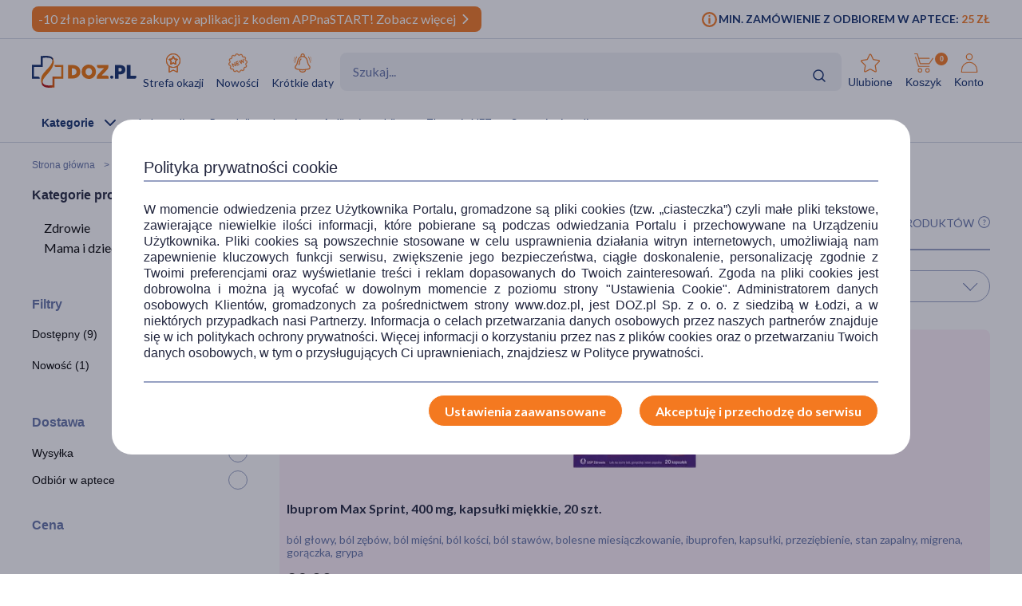

--- FILE ---
content_type: text/html; charset=UTF-8
request_url: https://www.doz.pl/marka/joy_day
body_size: 21185
content:
    
<!doctype html>
<html lang="pl">
<head>
            <script>
            (function () {
                let consent = null;
                try {
                    consent = JSON.parse(window.localStorage.getItem('userConsents'));
                } catch (e) {
                }

                if (consent && consent.analytics_storage === 'granted') {
                    const link = document.createElement('link');
                    link.rel = 'preconnect';
                    link.href = 'https://dev.visualwebsiteoptimizer.com';
                    document.head.appendChild(link);

                    const script = document.createElement('script');
                    script.type = 'text/javascript';
                    script.id = 'vwoCode';
                                        script.text = `<!-- Start VWO Async SmartCode -->
window._vwo_code || (function() {
var account_id=1123407,
version=2.1,
settings_tolerance=2000,
hide_element='body',
hide_element_style = 'opacity:0 !important;filter:alpha(opacity=0) !important;background:none !important;transition:none !important;',
/* DO NOT EDIT BELOW THIS LINE */
f=false,w=window,d=document,v=d.querySelector('#vwoCode'),cK='_vwo_'+account_id+'_settings',cc={};try{var c=JSON.parse(localStorage.getItem('_vwo_'+account_id+'_config'));cc=c&&typeof c==='object'?c:{}}catch(e){}var stT=cc.stT==='session'?w.sessionStorage:w.localStorage;code={nonce:v&&v.nonce,library_tolerance:function(){return typeof library_tolerance!=='undefined'?library_tolerance:undefined},settings_tolerance:function(){return cc.sT||settings_tolerance},hide_element_style:function(){return'{'+(cc.hES||hide_element_style)+'}'},hide_element:function(){if(performance.getEntriesByName('first-contentful-paint')[0]){return''}return typeof cc.hE==='string'?cc.hE:hide_element},getVersion:function(){return version},finish:function(e){if(!f){f=true;var t=d.getElementById('_vis_opt_path_hides');if(t)t.parentNode.removeChild(t);if(e)(new Image).src='https://dev.visualwebsiteoptimizer.com/ee.gif?a='+account_id+e}},finished:function(){return f},addScript:function(e){var t=d.createElement('script');t.type='text/javascript';if(e.src){t.src=e.src}else{t.text=e.text}v&&t.setAttribute('nonce',v.nonce);d.getElementsByTagName('head')[0].appendChild(t)},load:function(e,t){var n=this.getSettings(),i=d.createElement('script'),r=this;t=t||{};if(n){i.textContent=n;d.getElementsByTagName('head')[0].appendChild(i);if(!w.VWO||VWO.caE){stT.removeItem(cK);r.load(e)}}else{var o=new XMLHttpRequest;o.open('GET',e,true);o.withCredentials=!t.dSC;o.responseType=t.responseType||'text';o.onload=function(){if(t.onloadCb){return t.onloadCb(o,e)}if(o.status===200||o.status===304){_vwo_code.addScript({text:o.responseText})}else{_vwo_code.finish('&e=loading_failure:'+e)}};o.onerror=function(){if(t.onerrorCb){return t.onerrorCb(e)}_vwo_code.finish('&e=loading_failure:'+e)};o.send()}},getSettings:function(){try{var e=stT.getItem(cK);if(!e){return}e=JSON.parse(e);if(Date.now()>e.e){stT.removeItem(cK);return}return e.s}catch(e){return}},init:function(){if(d.URL.indexOf('__vwo_disable__')>-1)return;var e=this.settings_tolerance();w._vwo_settings_timer=setTimeout(function(){_vwo_code.finish();stT.removeItem(cK)},e);var t;if(this.hide_element()!=='body'){t=d.createElement('style');var n=this.hide_element(),i=n?n+this.hide_element_style():'',r=d.getElementsByTagName('head')[0];t.setAttribute('id','_vis_opt_path_hides');v&&t.setAttribute('nonce',v.nonce);t.setAttribute('type','text/css');if(t.styleSheet)t.styleSheet.cssText=i;else t.appendChild(d.createTextNode(i));r.appendChild(t)}else{t=d.getElementsByTagName('head')[0];var i=d.createElement('div');i.style.cssText='z-index: 2147483647 !important;position: fixed !important;left: 0 !important;top: 0 !important;width: 100% !important;height: 100% !important;background: white !important;display: block !important;';i.setAttribute('id','_vis_opt_path_hides');i.classList.add('_vis_hide_layer');t.parentNode.insertBefore(i,t.nextSibling)}var o=window._vis_opt_url||d.URL,s='https://dev.visualwebsiteoptimizer.com/j.php?a='+account_id+'&u='+encodeURIComponent(o)+'&vn='+version;if(w.location.search.indexOf('_vwo_xhr')!==-1){this.addScript({src:s})}else{this.load(s+'&x=true')}}};w._vwo_code=code;code.init();})();
<!-- End VWO Async SmartCode -->
`;
                                        document.head.appendChild(script);
                }
            })();
        </script>
    
        
    
    
                <!-- Google tag (gtag.js) -->
<script>
  window.dataLayer = window.dataLayer || [];
  function gtag(){
      dataLayer.push(
      arguments
  )}

    
  let consentsResult = JSON.parse(window.localStorage.getItem('userConsents'));

  let mobile_app_cart = false;
  
  if (consentsResult) {
      gtag('set', 'ads_data_redaction', true);
      gtag('consent', 'default', {
          'ad_storage': (consentsResult.ad_storage),
          'ad_user_data': (consentsResult.ad_storage),
          'ad_personalization': (consentsResult.ad_storage),
          'analytics_storage': (consentsResult.analytics_storage),
          'functionality_storage': 'granted',
          'personalization_storage': (consentsResult.personalization_storage),
          'security_storage': (consentsResult.security_storage),
      });
  } else if (mobile_app_cart) {
      gtag('set', 'ads_data_redaction', true);
      gtag('consent', 'default', {
          'ad_storage': 'granted',
          'ad_user_data': 'granted',
          'ad_personalization': 'granted',
          'analytics_storage': 'granted',
          'functionality_storage': 'granted',
          'personalization_storage': 'granted',
          'security_storage': 'granted',
      });
  }  else {
      gtag('set', 'ads_data_redaction', true);
      gtag('consent', 'default', {
          'ad_storage': 'denied',
          'ad_user_data': 'denied',
          'ad_personalization': 'denied',
          'analytics_storage': 'denied',
          'functionality_storage': 'denied',
          'personalization_storage': 'denied',
          'security_storage': 'denied',
      });
  }

</script>
        <script>
    
    dataLayer = dataLayer || [];
    let carts = [];
    let cart_id, merchant_id;
    let items = [];
    let total_value = 0;
    
    let dl_page_event = {};

    
    
    dl_page_event.user =
        {
            'user_status': 'not logged'
        };

    
    dl_page_event.mca = "shop:index:brand";
    dataLayer.push(dl_page_event);

</script>        <!-- Google Tag Manager -->
<script>
    dataLayer = dataLayer || [];
    let channelDataLayer = [];

            
    
    
                    
            
        
    
                let events, event;
    
        events = {"user_status":"Logged-out","page_type":"Other"};
        if (events.dataLayer){
            event = events.dataLayer;
            dataLayer.push({'ecommerce': null});
            dataLayer.push(event);
        }

        
    
    
    
    
    
    
    
    (function (w, d, s, l, i) {
        w[l] = w[l] || [];
        w[l].push({
            'gtm.start':
                new Date().getTime(), event: 'gtm.js'
        });
        var f = d.getElementsByTagName(s)[0],
            j = d.createElement(s), dl = l != 'dataLayer' ? '&l=' + l : '';
        j.async = true;
        j.src =
            '//www.googletagmanager.com/gtm.js?id=' + i + dl;
        f.parentNode.insertBefore(j, f);
    })(window, document, 'script', 'dataLayer', 'GTM-NNMW6D');
</script>
    
    <meta http-equiv="X-UA-Compatible" content="IE=edge">
<meta http-equiv="content-type" content="text/html; charset=utf-8">
<meta name="viewport" content="width=device-width, initial-scale=1, interactive-widget=resizes-content">
<meta name="revisit-after" content="2 days">
<meta name="facebook-domain-verification" content="la4krpm6p4evs1t9kofskwfr2qaf73"/>
<link rel="icon" href="/favicon.ico?v=2" type="image/vnd.microsoft.icon">
<link rel="shortcut icon" href="/favicon.ico?v=2" type="image/vnd.microsoft.icon">
<link rel="search" type="application/opensearchdescription+xml" title="Portal DOZ.pl"
      href="/config/opensearch/opensearch.xml">

    <link rel="canonical" href="https://www.doz.pl/marka/joy_day" />





                    <title>
                            Joy Day, DOZ.pl                    </title>
        <meta name="description"
                            content=". Szeroki asortyment suplementów diety, dermokosmetyków i innych produktów. Odwiedź DOZ.pl i sprawdź naszą ofertę!"
                >
    


    <meta name="theme-color" content="#f47921"/>
            <meta name="cookie-version" content="25"/>
                            <link href='https://fonts.googleapis.com/css2?family=Lato:wght@300;400;600;700;900&display=swap' rel="preload"
          as="font"
          type="font/woff2" crossorigin>
    <link href='https://fonts.googleapis.com/css2?family=Lato:wght@300;400;600;700;900&display=swap' rel='stylesheet'
          type='text/css'>
                        
                                                      <link rel="preload" href="/skin/dist/style.vendor.c78bcf7738fdc8a7f93c.css" as="style"><link rel="preload" href="/skin/dist/style.category.01dcbd67b0e154f183e2.css" as="style"><link rel="stylesheet" href="/skin/dist/style.vendor.c78bcf7738fdc8a7f93c.css"><link rel="stylesheet" href="/skin/dist/style.category.01dcbd67b0e154f183e2.css">                  <link rel="shortcut icon" href="/skin/assets/bundle/default/images/favicon.ico?v=2" type="image/x-icon"/>
        <link rel="manifest" href="/manifest.json">
    
        <script>

    var _gaq = _gaq || [];
        _gaq.push(['_setAccount', 'UA-2333712-1']);
    _gaq.push(['_setDomainName', '.doz.pl']);
    _gaq.push(['_trackPageview']);







    (function() {
        var ga = document.createElement('script'); ga.type = 'text/javascript'; ga.async = true;
        ga.src = ('https:' == document.location.protocol ? 'https://' : 'http://') + 'stats.g.doubleclick.net/dc.js';
        var s = document.getElementsByTagName('script')[0]; s.parentNode.insertBefore(ga, s);
    })();

</script>
            <script rel="preconnect" src="//doz.adocean.pl/files/js/ado.js" ></script>
    <script>
        /* (c)AdOcean 2003-2016 */
        if (typeof ado !== "object") {
            ado = {};
            ado.config = ado.preview = ado.placement = ado.master = ado.slave = function () {
            };
        }

        let adoConsent = false;
        if(typeof consentsResult !== 'undefined' && consentsResult !== null &&  consentsResult.ad_storage !== 'undefined'){
            adoConsent = (consentsResult.ad_storage == 'granted') ? true :false;
        }

        ado.config({mode: "new", xml: false, characterEncoding: true, consent:adoConsent});
        ado.preview({
            enabled: true,
            emiter: "doz.adocean.pl",
            id: "c503cLnzJ8TL5jyfw3n7CGKSsQYP2ubXDfd9dAzrqC7.57"
        });

            </script>
            <!-- Hotjar Tracking Code for www.doz.pl -->
<script>
    (function(h,o,t,j,a,r){
        h.hj=h.hj||function(){(h.hj.q=h.hj.q||[]).push(arguments)};
        h._hjSettings={hjid:692829,hjsv:6};
        a=o.getElementsByTagName('head')[0];
        r=o.createElement('script');r.async=1;
        r.src=t+h._hjSettings.hjid+j+h._hjSettings.hjsv;
        a.appendChild(r);
    })(window,document,'https://static.hotjar.com/c/hotjar-','.js?sv=');
</script>    
            
    
                <script>
            (function (w, d, s, i, dl) {
                w._ceneo = w._ceneo || function () {
                    w._ceneo.e = w._ceneo.e || [];
                    w._ceneo.e.push(arguments);
                };
                w._ceneo.e = w._ceneo.e || [];
                dl = dl === undefined ? "dataLayer" : dl;
                const f = d.getElementsByTagName(s)[0], j = d.createElement(s);
                j.defer = true;
                j.src = "https://ssl.ceneo.pl/ct/v5/script.js?accountGuid=" + i + "&t=" +
                    Date.now() + (dl ? "&dl=" + dl : '');
                f.parentNode.insertBefore(j, f);
            })(window, document, "script", "f5bfd6ca-3c1d-4b53-8536-401e17a47119");
        </script>
    </head>
<body class="
 

">
<div id="sr-status-message" class="sr-only" aria-live="polite" role="status"></div>
<!-- Google Tag Manager (noscript) -->
<noscript>
    <iframe title="Google Tag Manager" src="https://www.googletagmanager.com/ns.html?id=GTM-NNMW6D"
            height="0" width="0" style="display:none;visibility:hidden"></iframe>
</noscript>
<!-- End Google Tag Manager (noscript) -->

    
        <header class="site-header  common-header">
	<div class="site-header__top">
		<div class="wrapper wrapper--row">
			<div class="site-header__top-left">
									
						
																
																
						
																
			<div class="site-header__promobar site-header__promobar--desktop-mweb bg-doz_orange">

									<a href="https://m.doz.pl?utm_source=dozpl&amp;utm_medium=onsite&amp;utm_campaign=appnastart">
																										<div class="promobar-message promobar-message--desktop">
							<p>-10 zł na pierwsze zakupy w aplikacji z kodem APPnaSTART! Zobacz więcej</p>
						</div>
						<div class="promobar-message promobar-message--mobile">
							<p>-10zł na pierwsze zakupy w aplikacji z kodem APPnaSTART!&nbsp;Zobacz więcej</p>
						</div>
																<div class="promobar-icon promobar-icon--animate">
							<img src="/skin/assets/bundle/default/images/svg/promo-arrow.svg" alt="Zobacz więcej">
						</div>
					
										</a>
							</div>

			
								







							</div>
			<div class="site-header__top-right">
				    <div class="min-order-info">
        <div class="min-order-info__wrapper">
            Min. zamówienie z odbiorem w aptece: <span
                    class="min-order-info__price">25 Zł</span>
        </div>
    </div>
			</div>
		</div>
	</div>

	<div id="premium-board"></div>

	<div class="site-header__main">
		<div
			class="wrapper wrapper--row">
						<span class="screen-reader-text"></span>

			<div class="site-header__top-row">
				<a href="/" class="site-header__logo" aria-label="Przejdź do strony głównej">
					<img src="/skin/assets/bundle/default/images/logo.svg" alt="logo" loading="lazy" class="lazyload">
				</a>
				<ul class="main-menu">
					<li class="main-menu__item">
						<a href="/strefa-okazji?ic_source=it&ic_campaign=StrefaOkazji136&ic_medium=aplasg" class="link link--icon link--icon-orange link--blue link--small">
							<img src="/skin/assets/bundle/default/images/svg/bargainzone.svg" alt="Strefa okazji" aria-hidden="true" loading="lazy">
							Strefa okazji
						</a>
					</li>
					<li class="main-menu__item">
						<a href="/lp/nowosci" class="link link--icon link--icon-orange link--blue link--small">
							<img src="/skin/assets/bundle/default/images/svg/new.svg" alt="Nowości" aria-hidden="true" loading="lazy">
							Nowości
						</a>
					</li>
					<li class="main-menu__item">
						<a href="/apteka/k4978-Krotkie_daty" class="link link--icon link--icon-orange link--blue link--small">
							<img src="/skin/assets/bundle/default/images/svg/shortdate.svg" alt="Krókie daty" aria-hidden="true" loading="lazy">
							Krótkie daty
						</a>
					</li>
																																																</ul>
				<div class="search">
                    <div id="searchApp"></div>
				</div>
				<ul class="main-menu main-menu__shop main-menu--right">
    <li class="main-menu__item mobile">
        <a href="/" class="link link--icon link--medium">
            <img src="/skin/assets/bundle/default/images/svg/new-start.svg">
            <span>Start</span>
        </a>
    </li>

            <li class="main-menu__item mobile mobile_search">
            <a href="#" onclick="document.querySelector('.search-form__field').focus();" class="link link--icon  link--medium">
                <svg aria-hidden="true">
                    <use xlink:href="/skin/assets/bundle/default/images/svg/svg-map.svg?v3=3#search"></use>
                </svg>
                <span>Szukaj</span>
            </a>
        </li>
    
    <li class="main-menu__item login-menu">
        <a class="link link--icon link--blue link--small link--cart-icon" rel="nofollow" href="/moje-konto/ulubione-produkty" aria-labelledby="cart-label product-count-label product-count">
            <svg aria-hidden="true">
                <use xlink:href="/skin/assets/bundle/default/images/svg/svg-map.svg#star-simple"></use>
            </svg>
            <span>Ulubione</span>
        </a>
    </li>

    <li class="main-menu__item login-menu cart" data-container="mini_cart">
        <a class="link link--icon link--blue link--small link--cart-icon"
   rel="nofollow"
   href="/koszyk"
   aria-labelledby="cart-label product-count-label product-count"
>
    <svg aria-hidden="true" >
        <use xlink:href="/skin/assets/bundle/default/images/svg/svg-map.svg#cart"></use>
    </svg>
    <span id="cart-label">Koszyk</span>
    <span id="product-count-label" class="hidden">liczba produktów</span>
    <span class="main-menu__shop__count" id="product-count">
                    0
            </span>
</a>
    </li>

    <li class="main-menu__item login-menu menu-icon-profile ">
        <a class="link link--icon link--blue link--small menu_account"
           href="/logowanie" rel="nofollow">
            <svg aria-hidden="true">
                <use xlink:href="/skin/assets/bundle/default/images/svg/svg-map.svg#user"></use>
            </svg>
            <span>Konto</span>
        </a>
                <div class="dropdown">
            <div class="dropdown__content">
                                    <a href="/logowanie" class="btn btn--wide login-class" rel="nofollow">ZALOGUJ</a>
                    <div class="register-text">Nie masz konta ?</div>
                    <a href="/rejestracja" class="btn btn--blue btn--uppercase btn--small btn--no-fill-blue"
                       rel="nofollow">ZAŁÓŻ KONTO</a>
                            </div>
        </div>
    </li>
</ul>
			</div>

			<ul class="main-menu main-menu__shop site-header__navbar">
				<li class="main-menu__item menu-item-icon site-header__navbar__item site-header__navbar__item--menu">
					<a href="#" class="menu-icon link link--has-submenu site-header__navbar__item__link">
						<img class="site-header__mobile-menu-icon" src="/skin/assets/bundle/default/images/svg/menu.svg" alt="Menu" aria-hidden="true">
						<div class="site-header__desktop-menu-icon">
							<span>Kategorie</span>
							<img class="site-header__desktop-menu-icon__up" src="/skin/assets/bundle/default/images/svg/icon-chevron_up.svg">
							<img class="site-header__desktop-menu-icon__down" src="/skin/assets/bundle/default/images/svg/icon-chevron_down.svg">
						</div>
					</a>
					    <div class="submenu  ">
        <div class="wrapper wrapper--row wrapper--row-hamburger list-scrollbar">

            <div class="submenu-mobile-header">
                <span>Menu</span>
                <img src="/skin/assets/bundle/default/images/svg/icon-x_mark.svg" alt="Zamknij menu" loading="lazy" class="mobile-menu-close-button">
            </div>

            <div class="submenu__wrapper submenu__wrapper--columns direction_column">
                <div class="special_menu">
                    <ul class="submenu__list submenu__list--featured">
                        <li class="main-menu__item">
                            <a href="/strefa-okazji?ic_source=it&ic_campaign=StrefaOkazji136&ic_medium=aplasg"
                               class="link link--icon link--icon-orange link--blue link--small">
                                <img src="/skin/assets/bundle/default/images/svg/bargainzone.svg"
                                     alt="Strefa okazji" loading="lazy">
                                <span>Strefa okazji</span>
                            </a>
                        </li>
                        <li class="main-menu__item">
                            <a href="/lp/nowosci"
                               class="link link--icon link--icon-orange link--blue link--small">
                                <img src="/skin/assets/bundle/default/images/svg/new.svg" alt="Nowości"
                                     loading="lazy">
                                <span>Nowości</span>
                            </a>
                        </li>
                        <li class="main-menu__item">
                            <a href="/apteka/k4978-Krotkie_daty"
                               class="link link--icon link--icon-orange link--blue link--small">
                                <img src="/skin/assets/bundle/default/images/svg/shortdate.svg"
                                     alt="Krókie daty" loading="lazy">
                                <span>Krótkie daty</span>
                            </a>
                        </li>
                                                                                                                                                                                                                                            </ul>
                </div>


                <div class="menu-column">
                                        
                                                                            

                        
                                            
                                                                            

                        
                                            
                                                                            

                        
                                            
                                                                            

                                                                            
                                            
                                                                            

                                                                            
                        
                                                                                                                
                                                                                                                
                                                                                                                
                                                                                                                
                                                                                                                
                                                                                                                
                                                                                                                
                                                                                                                
                                                                                                                
                                                                                                                
                                                                                                                
                                                                                                                
                                                                                                                
                                                                                                                
                                                                                                                
                                                                                                                
                                                                                                                
                                                                                                                
                                                                                                                
                                                                                                                
                                                                                                                                    
                                                                            

                                                                            
                                            
                                                                            

                                                                            
                        
                                                                                                                
                                                                                                                
                                                                                                                
                                                                                                                
                                                                                                                
                                                                                                                
                                                                                                                
                                                                                                                
                                                                                                                
                                                                                                                
                                                                                                                
                                                                                                                
                                                                                                                
                                                                                                                                    
                                                                            

                                                                            
                        
                                                                                                                
                                                                                                                
                                                                                                                
                                                                                                                
                                                                                                                
                                                                                                                
                                                                                                                
                                                                                                                
                                                                                                                
                                                                                                                                    
                                                                            

                                                                            
                        
                                                                                                                
                                                                                                                
                                                                                                                
                                                                                                                
                                                                                                                
                                                                                                                
                                                                                                                
                                                                                                                
                                                                                                                
                                                                                                                
                                                                                                                
                                                                                                                
                                                                                                                
                                                                                                                
                                                                                                                
                                                                                                                
                                                                                                                
                                                                                                                                    
                                                                            

                                                                            
                        
                                                                                                                
                                                                                                                
                                                                                                                
                                                                                                                
                                                                                                                
                                                                                                                                    
                                                                            

                                                                            
                        
                                                                                                                
                                                                                                                
                                                                                                                
                                                                                                                
                                                                                                                
                                                                                                                
                                                                                                                                    
                                                                            

                                                                            
                        
                                                                                                                
                                                                                                                
                                                                                                                
                                                                                                                
                                                                                                                
                                                                                                                
                                                                                                                
                                                                                                                
                                                                                                                
                                                                                                                                    
                                                                            

                                                                            
                        
                                                                                                                
                                                                                                                
                                                                                                                
                                                                                                                
                                                                                                                
                                                                                                                
                                                                                                                                    
                                                                            

                                                                            
                        
                                                                                                                
                                                                                                                
                                                                                                                
                                                                                                                
                                                                                                                
                                                                                                                
                                                                                                                
                                                                                                                
                                                                                                                
                                                                                                                
                                                                                                                
                                                                                                                
                                                                                                                
                                                                                                                
                                                                                                                
                                                                                                                                    
                                                                            

                                                                            
                        
                                                                                                                
                                                                                                                
                                                                                                                
                                                                                                                
                                                                                                                
                                                                                                                
                                                                                                                                    
                                                                            

                        
                                                                                                                                                
                                                                                                                                                                                                                                                                                                                                                                                                                                                                                                                                                                                                                                                                                                                                                                                                                                                                                                                                                                                                                                                                                                                                                                                                                                                                                                                    <a href="/apteka/k4889-Ostatnie_sztuki"
                           title="Ostatnie sztuki"
                           data-gtm-event="categoryClick"
                           data-gtm-label="/apteka/k4889-Ostatnie_sztuki"
                           data-gtm-action="MenuMain"
                           data-cat-id="4889"
                           class="menu-column__link menu-column__link--big">
                            Ostatnie sztuki                         </a>
                                                                                                                                                                                                                                                                                                                                                                                                                                                                                                                                                                                                                                                                                                                                                                                                                                                                                                                                                                                                                                                                                                                                                                                                                                                                                                                                                                                                                                                                                            <a href="/marki"
                           title="Strefa marek"
                           data-gtm-event="categoryClick"
                           data-gtm-label="/apteka/k4905-Strefa_marek"
                           data-gtm-action="MenuMain"
                           data-cat-id="4905"
                           class="menu-column__link menu-column__link--big">
                            Strefa marek                         </a>
                                                                                                                                                                                                                                                                                                                                                                                                                                                                                                                                                                                                                                                                                                                                                                                                                                                                                                                                                                                                                                                                                                                                                                                                                                                                                                                                                                                                                                                                                                                                                                                                                                                                                                                                                                                                                                                                                                                                                                                                                                                                                                                                                                                                                            <a href="/apteka/k4873-Leki_na_recepte"
                           title="Leki na receptę"
                           data-gtm-event="categoryClick"
                           data-gtm-label="/apteka/k4873-Leki_na_recepte"
                           data-gtm-action="MenuMain"
                           data-cat-id="4873"
                           class="menu-column__link menu-column__link--big">
                            Leki na receptę                         </a>
                                                                                                                                                                                                                                                                                                                                                                                                    
                                                                                                                            
                                                                                                                            
                                                                                                                            
                                                                                                                            
                                                                                                                            
                                                                                                                            
                                                                                                                            
                                                                                                                            
                                                                                                                            
                                                                                                                            
                                                                                                                            
                                                                                                                            
                                                                                                                            
                                                                                                                                                                                                    <a href="/apteka/k5367-Zdrowie"
                           title="Zdrowie"
                           data-gtm-event="categoryClick"
                           data-gtm-label="/apteka/k5367-Zdrowie"
                           data-gtm-action="MenuMain"
                           data-cat-id="5367"
                           class="menu-column__link menu-column__link--big">
                            Zdrowie                                 <span class="arrow">                        </a>
                                                                                                                                                                                            <a href="/apteka/k4646-Alergia"
                           title="Leki na alergie bez recepty"
                           data-gtm-event="categoryClick"
                           data-gtm-label="4646 | "
                           data-gtm-action="MenuMainSub"
                           data-cat-id="5367"
                           class="menu-column__link menu-column__link--small">
                            Alergia
                        </a>
                                                                                                                                                                        <a href="/apteka/k4300-Bol"
                           title="Leki przeciwbólowe i przeciwzapalne"
                           data-gtm-event="categoryClick"
                           data-gtm-label="4300 | "
                           data-gtm-action="MenuMainSub"
                           data-cat-id="5367"
                           class="menu-column__link menu-column__link--small">
                            Ból
                        </a>
                                                                                                                                                                        <a href="/apteka/k4673-Diabetyk"
                           title="Produkty dla diabetyków"
                           data-gtm-event="categoryClick"
                           data-gtm-label="4673 | "
                           data-gtm-action="MenuMainSub"
                           data-cat-id="5367"
                           class="menu-column__link menu-column__link--small">
                            Diabetyk
                        </a>
                                                                                                                                                                        <a href="/apteka/k4653-Oczy_i_wzrok"
                           title="Preparaty do higieny oczu"
                           data-gtm-event="categoryClick"
                           data-gtm-label="4653 | "
                           data-gtm-action="MenuMainSub"
                           data-cat-id="5367"
                           class="menu-column__link menu-column__link--small">
                            Oczy i wzrok
                        </a>
                                                                                                                                                                        <a href="/apteka/k5077-Problemy_skorne"
                           title="Kosmetyki i preparaty na problemy skórne"
                           data-gtm-event="categoryClick"
                           data-gtm-label="5077 | "
                           data-gtm-action="MenuMainSub"
                           data-cat-id="5367"
                           class="menu-column__link menu-column__link--small">
                            Problemy skórne
                        </a>
                                                                                                                                                                        <a href="/apteka/k4615-Przeziebienie_i_grypa"
                           title="Leki na przeziębienie i grypę - tabletki, syropy, saszetki, aerozole"
                           data-gtm-event="categoryClick"
                           data-gtm-label="4615 | "
                           data-gtm-action="MenuMainSub"
                           data-cat-id="5367"
                           class="menu-column__link menu-column__link--small">
                            Przeziębienie i grypa
                        </a>
                                                                                                                                                                        <a href="/apteka/k5124-Rany_oparzenia_blizny"
                           title="Preparaty na oparzenia, skaleczenia i rany"
                           data-gtm-event="categoryClick"
                           data-gtm-label="5124 | "
                           data-gtm-action="MenuMainSub"
                           data-cat-id="5367"
                           class="menu-column__link menu-column__link--small">
                            Rany, oparzenia, blizny
                        </a>
                                                                                                                                                                        <a href="/apteka/k4633-Seks_i_antykoncepcja"
                           title="Seks, antykoncepcja, gadżety i akcesoria erotyczne"
                           data-gtm-event="categoryClick"
                           data-gtm-label="4633 | "
                           data-gtm-action="MenuMainSub"
                           data-cat-id="5367"
                           class="menu-column__link menu-column__link--small">
                            Seks i antykoncepcja
                        </a>
                                                                                                                                                                        <a href="/apteka/k4944-Uklad_krazenia_i_serce"
                           title="Leki na serce i krążenie"
                           data-gtm-event="categoryClick"
                           data-gtm-label="4944 | "
                           data-gtm-action="MenuMainSub"
                           data-cat-id="5367"
                           class="menu-column__link menu-column__link--small">
                            Układ krążenia i serce
                        </a>
                                                                                                                                                                        <a href="/apteka/k4694-Uklad_moczowo-plciowy"
                           title="Na dolegliwości i zapalenie układu moczowo-płciowego"
                           data-gtm-event="categoryClick"
                           data-gtm-label="4694 | "
                           data-gtm-action="MenuMainSub"
                           data-cat-id="5367"
                           class="menu-column__link menu-column__link--small">
                            Układ moczowo-płciowy
                        </a>
                                                                                                                                                                        <a href="/apteka/k4956-Uklad_nerwowy"
                           title="Leki na uspokojenie i wyciszenie bez recepty"
                           data-gtm-event="categoryClick"
                           data-gtm-label="4956 | "
                           data-gtm-action="MenuMainSub"
                           data-cat-id="5367"
                           class="menu-column__link menu-column__link--small">
                            Układ nerwowy
                        </a>
                                                                                                                                                                        <a href="/apteka/k4600-Uklad_trawienny"
                           title="Leki i tabletki na trawienie"
                           data-gtm-event="categoryClick"
                           data-gtm-label="4600 | "
                           data-gtm-action="MenuMainSub"
                           data-cat-id="5367"
                           class="menu-column__link menu-column__link--small">
                            Układ trawienny
                        </a>
                                                                                                                                                                        <a href="/apteka/k4315-Witaminy_i_mineraly"
                           title="Witaminy i minerały"
                           data-gtm-event="categoryClick"
                           data-gtm-label="4315 | "
                           data-gtm-action="MenuMainSub"
                           data-cat-id="5367"
                           class="menu-column__link menu-column__link--small">
                            Witaminy i minerały
                        </a>
                                                                                                                                                                        <a href="/apteka/k4755-Zielarnia_i_homeopatia"
                           title="Zielarnia - suszone zioła, herbaty, przyprawy, wyciągi z ziół"
                           data-gtm-event="categoryClick"
                           data-gtm-label="4755 | "
                           data-gtm-action="MenuMainSub"
                           data-cat-id="5367"
                           class="menu-column__link menu-column__link--small">
                            Zielarnia i homeopatia
                        </a>
                                                                                                                                                                                                                                                                                                                                                                                
                                                                                                                            
                                                                                                                            
                                                                                                                            
                                                                                                                            
                                                                                                                            
                                                                                                                            
                                                                                                                            
                                                                                                                            
                                                                                                                            
                                                                                                                                                                                                    <a href="/apteka/k4454-Mama_i_dziecko"
                           title="Mama i dziecko"
                           data-gtm-event="categoryClick"
                           data-gtm-label="/apteka/k4454-Mama_i_dziecko"
                           data-gtm-action="MenuMain"
                           data-cat-id="4454"
                           class="menu-column__link menu-column__link--big">
                            Mama i dziecko                                 <span class="arrow">                        </a>
                                                                                                                                                                                            <a href="/apteka/k5477-Planowanie_ciazy"
                           title="Suplementy ułatwiające zajście w ciążę"
                           data-gtm-event="categoryClick"
                           data-gtm-label="5477 | "
                           data-gtm-action="MenuMainSub"
                           data-cat-id="4454"
                           class="menu-column__link menu-column__link--small">
                            Planowanie ciąży
                        </a>
                                                                                                                                                                        <a href="/apteka/k4592-Zdrowie_w_ciazy"
                           title="Suplementy dla ciężarnych, preparaty dla kobiet w ciąży"
                           data-gtm-event="categoryClick"
                           data-gtm-label="4592 | "
                           data-gtm-action="MenuMainSub"
                           data-cat-id="4454"
                           class="menu-column__link menu-column__link--small">
                            Zdrowie w ciąży
                        </a>
                                                                                                                                                                        <a href="/apteka/k5478-Bielizna_poporodowa"
                           title="Bielizna poporodowa z siateczki, bawełniana i po cesarce"
                           data-gtm-event="categoryClick"
                           data-gtm-label="5478 | "
                           data-gtm-action="MenuMainSub"
                           data-cat-id="4454"
                           class="menu-column__link menu-column__link--small">
                            Bielizna poporodowa
                        </a>
                                                                                                                                            </div>
                <div class="menu-column">                                                                 <a href="/apteka/k4581-Kosmetyki_dla_mam"
                           title="Kosmetyki dla kobiet w ciąży i po porodzie"
                           data-gtm-event="categoryClick"
                           data-gtm-label="4581 | "
                           data-gtm-action="MenuMainSub"
                           data-cat-id="4454"
                           class="menu-column__link menu-column__link--small">
                            Kosmetyki dla mam
                        </a>
                                                                                                                                                                        <a href="/apteka/k5479-Laktacja_i_karmienie_piersia"
                           title="Akcesoria i suplementy laktacyjne"
                           data-gtm-event="categoryClick"
                           data-gtm-label="5479 | "
                           data-gtm-action="MenuMainSub"
                           data-cat-id="4454"
                           class="menu-column__link menu-column__link--small">
                            Laktacja i karmienie piersią
                        </a>
                                                                                                                                                                        <a href="/apteka/k4525-Karmienie_dziecka"
                           title=" Karmienie dziecka – żywność dla dzieci i niemowląt"
                           data-gtm-event="categoryClick"
                           data-gtm-label="4525 | "
                           data-gtm-action="MenuMainSub"
                           data-cat-id="4454"
                           class="menu-column__link menu-column__link--small">
                            Karmienie dziecka
                        </a>
                                                                                                                                                                        <a href="/apteka/k5480-Przewijanie_dziecka"
                           title="Przewijanie dziecka"
                           data-gtm-event="categoryClick"
                           data-gtm-label="5480 | "
                           data-gtm-action="MenuMainSub"
                           data-cat-id="4454"
                           class="menu-column__link menu-column__link--small">
                            Przewijanie dziecka
                        </a>
                                                                                                                                                                        <a href="/apteka/k4548-Kosmetyki_dla_dzieci"
                           title="Kosmetyki dla dzieci i noworodków"
                           data-gtm-event="categoryClick"
                           data-gtm-label="4548 | "
                           data-gtm-action="MenuMainSub"
                           data-cat-id="4454"
                           class="menu-column__link menu-column__link--small">
                            Kosmetyki dla dzieci
                        </a>
                                                                                                                                                                        <a href="/apteka/k4455-Zdrowie_dziecka"
                           title="Preparaty i leki dla dzieci bez recepty "
                           data-gtm-event="categoryClick"
                           data-gtm-label="4455 | "
                           data-gtm-action="MenuMainSub"
                           data-cat-id="4454"
                           class="menu-column__link menu-column__link--small">
                            Zdrowie dziecka
                        </a>
                                                                                                                                                                        <a href="/apteka/k4560-Akcesoria_dzieciece"
                           title="Akcesoria dla niemowląt, wyprawka dla niemowlaka"
                           data-gtm-event="categoryClick"
                           data-gtm-label="4560 | "
                           data-gtm-action="MenuMainSub"
                           data-cat-id="4454"
                           class="menu-column__link menu-column__link--small">
                            Akcesoria dziecięce
                        </a>
                                                                                                                                                                                                                                                                                                                                                                                
                                                                                                                            
                                                                                                                            
                                                                                                                            
                                                                                                                            
                                                                                                                            
                                                                                                                            
                                                                                                                            
                                                                                                                            
                                                                                                                            
                                                                                                                            
                                                                                                                            
                                                                                                                            
                                                                                                                            
                                                                                                                            
                                                                                                                            
                                                                                                                            
                                                                                                                            
                                                                                                                                                                                                    <a href="/apteka/k4348-Kosmetyki"
                           title="Kosmetyki"
                           data-gtm-event="categoryClick"
                           data-gtm-label="/apteka/k4348-Kosmetyki"
                           data-gtm-action="MenuMain"
                           data-cat-id="4348"
                           class="menu-column__link menu-column__link--big">
                            Kosmetyki                                 <span class="arrow">                        </a>
                                                                                                                                                                                            <a href="/apteka/k4394-Dermokosmetyki"
                           title="Dermokosmetyki, kosmeceutyki – kosmetyki dermatologiczne"
                           data-gtm-event="categoryClick"
                           data-gtm-label="4394 | "
                           data-gtm-action="MenuMainSub"
                           data-cat-id="4348"
                           class="menu-column__link menu-column__link--small">
                            Dermokosmetyki
                        </a>
                                                                                                                                                                        <a href="/apteka/k4424-Kosmetyki_naturalne"
                           title="Kosmetyki naturalne, organiczne, ekologiczne i wegańskie"
                           data-gtm-event="categoryClick"
                           data-gtm-label="4424 | "
                           data-gtm-action="MenuMainSub"
                           data-cat-id="4348"
                           class="menu-column__link menu-column__link--small">
                            Kosmetyki naturalne
                        </a>
                                                                                                                                                                        <a href="/apteka/k4353-Pielegnacja_twarzy"
                           title="Kosmetyki do pielęgnacji twarzy: kremy, peelingi, maseczki i inne"
                           data-gtm-event="categoryClick"
                           data-gtm-label="4353 | "
                           data-gtm-action="MenuMainSub"
                           data-cat-id="4348"
                           class="menu-column__link menu-column__link--small">
                            Pielęgnacja twarzy
                        </a>
                                                                                                                                                                        <a href="/apteka/k4369-Pielegnacja_ciala"
                           title="Kosmetyki do pielęgnacji ciała"
                           data-gtm-event="categoryClick"
                           data-gtm-label="4369 | "
                           data-gtm-action="MenuMainSub"
                           data-cat-id="4348"
                           class="menu-column__link menu-column__link--small">
                            Pielęgnacja ciała
                        </a>
                                                                                                                                                                        <a href="/apteka/k4349-Pielegnacja_wlosow"
                           title="Kosmetyki do włosów"
                           data-gtm-event="categoryClick"
                           data-gtm-label="4349 | "
                           data-gtm-action="MenuMainSub"
                           data-cat-id="4348"
                           class="menu-column__link menu-column__link--small">
                            Pielęgnacja włosów
                        </a>
                                                                                                                                                                        <a href="/apteka/k4385-Pielegnacja_stop"
                           title="Kosmetyki do pielęgnacji stóp"
                           data-gtm-event="categoryClick"
                           data-gtm-label="4385 | "
                           data-gtm-action="MenuMainSub"
                           data-cat-id="4348"
                           class="menu-column__link menu-column__link--small">
                            Pielęgnacja stóp
                        </a>
                                                                                                                                                                        <a href="/apteka/k5302-Manicure_i_pedicure"
                           title="Urządzenia, akcesoria, kosmetyki do manicure i pedicure"
                           data-gtm-event="categoryClick"
                           data-gtm-label="5302 | "
                           data-gtm-action="MenuMainSub"
                           data-cat-id="4348"
                           class="menu-column__link menu-column__link--small">
                            Manicure i pedicure
                        </a>
                                                                                                                                                                        <a href="/apteka/k4384-Pielegnacja_dloni"
                           title="Produkty antybakteryjne i kosmetyki do pielęgnacji dłoni"
                           data-gtm-event="categoryClick"
                           data-gtm-label="4384 | "
                           data-gtm-action="MenuMainSub"
                           data-cat-id="4348"
                           class="menu-column__link menu-column__link--small">
                            Pielęgnacja dłoni
                        </a>
                                                                                                                                                                        <a href="/apteka/k4387-Kosmetyki_dla_mezczyzn"
                           title="Kosmetyki dla mężczyzn"
                           data-gtm-event="categoryClick"
                           data-gtm-label="4387 | "
                           data-gtm-action="MenuMainSub"
                           data-cat-id="4348"
                           class="menu-column__link menu-column__link--small">
                            Kosmetyki dla mężczyzn
                        </a>
                                                                                                                                                                        <a href="/apteka/k5663-Perfumy_wody_toaletowe"
                           title="Perfumy, wody perfumowane i toaletowe"
                           data-gtm-event="categoryClick"
                           data-gtm-label="5663 | "
                           data-gtm-action="MenuMainSub"
                           data-cat-id="4348"
                           class="menu-column__link menu-column__link--small">
                            Perfumy, wody toaletowe
                        </a>
                                                                                                                                                                        <a href="/apteka/k5481-Do_oczu_i_rzes"
                           title="Kosmetyki do pielęgnacji oczu, rzęs i brwi"
                           data-gtm-event="categoryClick"
                           data-gtm-label="5481 | "
                           data-gtm-action="MenuMainSub"
                           data-cat-id="4348"
                           class="menu-column__link menu-column__link--small">
                            Do oczu i rzęs
                        </a>
                                                                                                                                                                        <a href="/apteka/k4362-Makijaz"
                           title="Makijaż – kremy, podkłady, fluidy"
                           data-gtm-event="categoryClick"
                           data-gtm-label="4362 | "
                           data-gtm-action="MenuMainSub"
                           data-cat-id="4348"
                           class="menu-column__link menu-column__link--small">
                            Makijaż
                        </a>
                                                                                                                                                                        <a href="/apteka/k4890-Opalanie"
                           title="Kosmetyki na lato – kremy i balsamy na słońce"
                           data-gtm-event="categoryClick"
                           data-gtm-label="4890 | "
                           data-gtm-action="MenuMainSub"
                           data-cat-id="4348"
                           class="menu-column__link menu-column__link--small">
                            Opalanie
                        </a>
                                                                                                                                                                        <a href="/apteka/k4878-Pielegnacja_ust"
                           title="Balsamy, masełka, pomadki ochronne do ust"
                           data-gtm-event="categoryClick"
                           data-gtm-label="4878 | "
                           data-gtm-action="MenuMainSub"
                           data-cat-id="4348"
                           class="menu-column__link menu-column__link--small">
                            Pielęgnacja ust
                        </a>
                                                                                                                                            </div>
                <div class="menu-column">                                                                 <a href="/apteka/k4898-Akcesoria_kosmetyczne"
                           title="Akcesoria i artykuły kosmetyczne "
                           data-gtm-event="categoryClick"
                           data-gtm-label="4898 | "
                           data-gtm-action="MenuMainSub"
                           data-cat-id="4348"
                           class="menu-column__link menu-column__link--small">
                            Akcesoria kosmetyczne
                        </a>
                                                                                                                                                                        <a href="/apteka/k5335-Kosmetyki_konopne"
                           title="Kosmetyki konopne – produkty z CBD do pielęgnacji skóry"
                           data-gtm-event="categoryClick"
                           data-gtm-label="5335 | "
                           data-gtm-action="MenuMainSub"
                           data-cat-id="4348"
                           class="menu-column__link menu-column__link--small">
                            Kosmetyki konopne
                        </a>
                                                                                                                                                                        <a href="/apteka/k5879-Kosmetyki_koreanskie"
                           title="Kosmetyki koreańskie"
                           data-gtm-event="categoryClick"
                           data-gtm-label="5879 | "
                           data-gtm-action="MenuMainSub"
                           data-cat-id="4348"
                           class="menu-column__link menu-column__link--small">
                            Kosmetyki koreańskie
                        </a>
                                                                                                                                                                        <a href="/apteka/k4932-Zestawy_kosmetykow"
                           title="Zestawy kosmetyków – pielęgnacja, suplementacja, higiena "
                           data-gtm-event="categoryClick"
                           data-gtm-label="4932 | "
                           data-gtm-action="MenuMainSub"
                           data-cat-id="4348"
                           class="menu-column__link menu-column__link--small">
                            Zestawy kosmetyków
                        </a>
                                                                                                                                                                                                                                                                                                                                                                                
                                                                                                                            
                                                                                                                            
                                                                                                                            
                                                                                                                            
                                                                                                                            
                                                                                                                                                                                                    <a href="/apteka/k5233-Higiena"
                           title="Higiena"
                           data-gtm-event="categoryClick"
                           data-gtm-label="/apteka/k5233-Higiena"
                           data-gtm-action="MenuMain"
                           data-cat-id="5233"
                           class="menu-column__link menu-column__link--big">
                            Higiena                                 <span class="arrow">                        </a>
                                                                                                                                                                                            <a href="/apteka/k5236-Higiena_jamy_ustnej"
                           title="Prawidłowa higiena jamy ustnej u dzieci i dorosłych"
                           data-gtm-event="categoryClick"
                           data-gtm-label="5236 | "
                           data-gtm-action="MenuMainSub"
                           data-cat-id="5233"
                           class="menu-column__link menu-column__link--small">
                            Higiena jamy ustnej
                        </a>
                                                                                                                                                                        <a href="/apteka/k4644-Higiena_intymna"
                           title="Żele, pianki i mydła do higieny intymnej "
                           data-gtm-event="categoryClick"
                           data-gtm-label="4644 | "
                           data-gtm-action="MenuMainSub"
                           data-cat-id="5233"
                           class="menu-column__link menu-column__link--small">
                            Higiena intymna
                        </a>
                                                                                                                                                                        <a href="/apteka/k5245-Higiena_uszu_i_nosa"
                           title="Higiena uszu i nosa – spray, krople dla dzieci i dorosłych"
                           data-gtm-event="categoryClick"
                           data-gtm-label="5245 | "
                           data-gtm-action="MenuMainSub"
                           data-cat-id="5233"
                           class="menu-column__link menu-column__link--small">
                            Higiena uszu i nosa
                        </a>
                                                                                                                                                                        <a href="/apteka/k5246-Dezynfekcja"
                           title="Środki i preparaty do dezynfekcji"
                           data-gtm-event="categoryClick"
                           data-gtm-label="5246 | "
                           data-gtm-action="MenuMainSub"
                           data-cat-id="5233"
                           class="menu-column__link menu-column__link--small">
                            Dezynfekcja
                        </a>
                                                                                                                                                                        <a href="/apteka/k4697-Nietrzymanie_moczu"
                           title="Produkty na nietrzymanie moczu (inkontynencję)"
                           data-gtm-event="categoryClick"
                           data-gtm-label="4697 | "
                           data-gtm-action="MenuMainSub"
                           data-cat-id="5233"
                           class="menu-column__link menu-column__link--small">
                            Nietrzymanie moczu
                        </a>
                                                                                                                                                                        <a href="/apteka/k4378-Artykuly_higieniczne"
                           title="Artykuły higieniczno-kosmetyczne: chusteczki, patyczki, waciki"
                           data-gtm-event="categoryClick"
                           data-gtm-label="4378 | "
                           data-gtm-action="MenuMainSub"
                           data-cat-id="5233"
                           class="menu-column__link menu-column__link--small">
                            Artykuły higieniczne
                        </a>
                                                                                                                                                                                                                                                                                                                                                                                
                                                                                                                            
                                                                                                                            
                                                                                                                            
                                                                                                                            
                                                                                                                            
                                                                                                                            
                                                                                                                                                                                                    <a href="/apteka/k5433-Sport"
                           title="Sport"
                           data-gtm-event="categoryClick"
                           data-gtm-label="/apteka/k5433-Sport"
                           data-gtm-action="MenuMain"
                           data-cat-id="5433"
                           class="menu-column__link menu-column__link--big">
                            Sport                                 <span class="arrow">                        </a>
                                                                                                                                                                                            <a href="/apteka/k4663-Odchudzanie"
                           title="Tabletki, koktajle, zioła i inne na odchudzanie"
                           data-gtm-event="categoryClick"
                           data-gtm-label="4663 | "
                           data-gtm-action="MenuMainSub"
                           data-cat-id="5433"
                           class="menu-column__link menu-column__link--small">
                            Odchudzanie
                        </a>
                                                                                                                                                                        <a href="/apteka/k5439-Suplementy_dla_sportowcow"
                           title="Suplementy dla sportowców"
                           data-gtm-event="categoryClick"
                           data-gtm-label="5439 | "
                           data-gtm-action="MenuMainSub"
                           data-cat-id="5433"
                           class="menu-column__link menu-column__link--small">
                            Suplementy dla sportowców
                        </a>
                                                                                                                                                                        <a href="/apteka/k5437-Sprzet_sportowy"
                           title="Sprzęt sportowy do ćwiczeń w domu"
                           data-gtm-event="categoryClick"
                           data-gtm-label="5437 | "
                           data-gtm-action="MenuMainSub"
                           data-cat-id="5433"
                           class="menu-column__link menu-column__link--small">
                            Sprzęt sportowy
                        </a>
                                                                                                                                                                        <a href="/apteka/k5431-Tejpy_i_akcesoria"
                           title="Tejpy i akcesoria"
                           data-gtm-event="categoryClick"
                           data-gtm-label="5431 | "
                           data-gtm-action="MenuMainSub"
                           data-cat-id="5433"
                           class="menu-column__link menu-column__link--small">
                            Tejpy i akcesoria
                        </a>
                                                                                                                                                                        <a href="/apteka/k5174-Detoks"
                           title="Preparaty na oczyszczanie organizmu z toksyn"
                           data-gtm-event="categoryClick"
                           data-gtm-label="5174 | "
                           data-gtm-action="MenuMainSub"
                           data-cat-id="5433"
                           class="menu-column__link menu-column__link--small">
                            Detoks
                        </a>
                                                                                                                                                                        <a href="/apteka/k5442-Nawodnienie"
                           title="Izotoniki i elektrolity dla sportowców"
                           data-gtm-event="categoryClick"
                           data-gtm-label="5442 | "
                           data-gtm-action="MenuMainSub"
                           data-cat-id="5433"
                           class="menu-column__link menu-column__link--small">
                            Nawodnienie
                        </a>
                                                                                                                                                                        <a href="/apteka/k5288-Odzywki_bialkowe"
                           title="Odżywki proteinowe – białko wegańskie, bez laktozy i w proszku "
                           data-gtm-event="categoryClick"
                           data-gtm-label="5288 | "
                           data-gtm-action="MenuMainSub"
                           data-cat-id="5433"
                           class="menu-column__link menu-column__link--small">
                            Odżywki białkowe
                        </a>
                                                                                                                                                                                                                                                                                                                                                                                
                                                                                                                            
                                                                                                                            
                                                                                                                            
                                                                                                                            
                                                                                                                            
                                                                                                                            
                                                                                                                            
                                                                                                                            
                                                                                                                            
                                                                                                                                                                                                    <a href="/apteka/k4819-Sprzet_medyczny"
                           title="Sprzęt medyczny"
                           data-gtm-event="categoryClick"
                           data-gtm-label="/apteka/k4819-Sprzet_medyczny"
                           data-gtm-action="MenuMain"
                           data-cat-id="4819"
                           class="menu-column__link menu-column__link--big">
                            Sprzęt medyczny                                 <span class="arrow">                        </a>
                                                                                                                                                                                            <a href="/apteka/k4837-Akcesoria_medyczne"
                           title="Akcesoria medyczne , artykuły, sprzęt, przybory"
                           data-gtm-event="categoryClick"
                           data-gtm-label="4837 | "
                           data-gtm-action="MenuMainSub"
                           data-cat-id="4819"
                           class="menu-column__link menu-column__link--small">
                            Akcesoria medyczne
                        </a>
                                                                                                                                                                        <a href="/apteka/k4827-Rehabilitacja"
                           title="Sprzęt rehabilitacyjny, sprzęt ortopedyczny"
                           data-gtm-event="categoryClick"
                           data-gtm-label="4827 | "
                           data-gtm-action="MenuMainSub"
                           data-cat-id="4819"
                           class="menu-column__link menu-column__link--small">
                            Rehabilitacja
                        </a>
                                                                                                                                            </div>
                <div class="menu-column">                                                                 <a href="/apteka/k5487-Sprzet_specjalistyczny"
                           title="Sprzęt medyczny specjalistyczny"
                           data-gtm-event="categoryClick"
                           data-gtm-label="5487 | "
                           data-gtm-action="MenuMainSub"
                           data-cat-id="4819"
                           class="menu-column__link menu-column__link--small">
                            Sprzęt specjalistyczny
                        </a>
                                                                                                                                                                        <a href="/apteka/k5358-Testy_diagnostyczne"
                           title="Domowe testy diagnostyczne"
                           data-gtm-event="categoryClick"
                           data-gtm-label="5358 | "
                           data-gtm-action="MenuMainSub"
                           data-cat-id="4819"
                           class="menu-column__link menu-column__link--small">
                            Testy diagnostyczne
                        </a>
                                                                                                                                                                        <a href="/apteka/k5490-Stroje_i_obuwie_medyczne"
                           title="Odzież medyczna – ubrania i komplety jednorazowe"
                           data-gtm-event="categoryClick"
                           data-gtm-label="5490 | "
                           data-gtm-action="MenuMainSub"
                           data-cat-id="4819"
                           class="menu-column__link menu-column__link--small">
                            Stroje i obuwie medyczne
                        </a>
                                                                                                                                                                        <a href="/apteka/k4820-Cisnieniomierze"
                           title="Ciśnieniomierze"
                           data-gtm-event="categoryClick"
                           data-gtm-label="4820 | "
                           data-gtm-action="MenuMainSub"
                           data-cat-id="4819"
                           class="menu-column__link menu-column__link--small">
                            Ciśnieniomierze
                        </a>
                                                                                                                                                                        <a href="/apteka/k4824-Glukometry"
                           title="Glukometry"
                           data-gtm-event="categoryClick"
                           data-gtm-label="4824 | "
                           data-gtm-action="MenuMainSub"
                           data-cat-id="4819"
                           class="menu-column__link menu-column__link--small">
                            Glukometry
                        </a>
                                                                                                                                                                        <a href="/apteka/k4821-Inhalatory"
                           title="Inhalatory, zestawy do inhalacji, nebulizatory"
                           data-gtm-event="categoryClick"
                           data-gtm-label="4821 | "
                           data-gtm-action="MenuMainSub"
                           data-cat-id="4819"
                           class="menu-column__link menu-column__link--small">
                            Inhalatory
                        </a>
                                                                                                                                                                        <a href="/apteka/k5389-Pulsoksymetry_"
                           title="Pulsoksymetry – saturatory na palec dla dzieci i dorosłych"
                           data-gtm-event="categoryClick"
                           data-gtm-label="5389 | "
                           data-gtm-action="MenuMainSub"
                           data-cat-id="4819"
                           class="menu-column__link menu-column__link--small">
                            Pulsoksymetry 
                        </a>
                                                                                                                                                                        <a href="/apteka/k4822-Termometry"
                           title="Termometry – bezdotykowe, elektroniczne, na podczerwień i inne"
                           data-gtm-event="categoryClick"
                           data-gtm-label="4822 | "
                           data-gtm-action="MenuMainSub"
                           data-cat-id="4819"
                           class="menu-column__link menu-column__link--small">
                            Termometry
                        </a>
                                                                                                                                                                                                                                                                                                                                                                                
                                                                                                                            
                                                                                                                            
                                                                                                                            
                                                                                                                            
                                                                                                                            
                                                                                                                            
                                                                                                                                                                                                    <a href="/apteka/k5466-DOZ_Market"
                           title="DOZ Market"
                           data-gtm-event="categoryClick"
                           data-gtm-label="/apteka/k5466-DOZ_Market"
                           data-gtm-action="MenuMain"
                           data-cat-id="5466"
                           class="menu-column__link menu-column__link--big">
                            DOZ Market                                 <span class="arrow">                        </a>
                                                                                                                                                                                            <a href="/apteka/k5492-Male_AGD"
                           title="Małe AGD do domu"
                           data-gtm-event="categoryClick"
                           data-gtm-label="5492 | "
                           data-gtm-action="MenuMainSub"
                           data-cat-id="5466"
                           class="menu-column__link menu-column__link--small">
                            Małe AGD
                        </a>
                                                                                                                                                                        <a href="/apteka/k5250-Utrzymanie_czystosci"
                           title="Środki czystości do prania i czyszczenia, naturalne, ekologiczne "
                           data-gtm-event="categoryClick"
                           data-gtm-label="5250 | "
                           data-gtm-action="MenuMainSub"
                           data-cat-id="5466"
                           class="menu-column__link menu-column__link--small">
                            Utrzymanie czystości
                        </a>
                                                                                                                                                                        <a href="/apteka/k5305-Zdrowa_zywnosc"
                           title="Zdrowa żywność – superfood, bio, eko"
                           data-gtm-event="categoryClick"
                           data-gtm-label="5305 | "
                           data-gtm-action="MenuMainSub"
                           data-cat-id="5466"
                           class="menu-column__link menu-column__link--small">
                            Zdrowa żywność
                        </a>
                                                                                                                                                                        <a href="/apteka/k5504-Akcesoria_kuchenne"
                           title="Akcesoria do kuchni"
                           data-gtm-event="categoryClick"
                           data-gtm-label="5504 | "
                           data-gtm-action="MenuMainSub"
                           data-cat-id="5466"
                           class="menu-column__link menu-column__link--small">
                            Akcesoria kuchenne
                        </a>
                                                                                                                                                                        <a href="/apteka/k5393-Artykuly_dla_zwierzat"
                           title="Artykuły dla zwierząt: kosmetyki, leki i preparaty witaminowe"
                           data-gtm-event="categoryClick"
                           data-gtm-label="5393 | "
                           data-gtm-action="MenuMainSub"
                           data-cat-id="5466"
                           class="menu-column__link menu-column__link--small">
                            Artykuły dla zwierząt
                        </a>
                                                                                                                                                                        <a href="/apteka/k5336-Swiece_i_aromaterapia"
                           title="Produkty do aromaterapii i masażu w domu"
                           data-gtm-event="categoryClick"
                           data-gtm-label="5336 | "
                           data-gtm-action="MenuMainSub"
                           data-cat-id="5466"
                           class="menu-column__link menu-column__link--small">
                            Świece i aromaterapia
                        </a>
                                                                                                                                                                        <a href="/apteka/k4895-Preparaty_na_insekty"
                           title="Środki na komary, kleszcze, meszki i inne insekty – płyny, spraye, opaski i więcej"
                           data-gtm-event="categoryClick"
                           data-gtm-label="4895 | "
                           data-gtm-action="MenuMainSub"
                           data-cat-id="5466"
                           class="menu-column__link menu-column__link--small">
                            Preparaty na insekty
                        </a>
                                                                                                                                                                                                                                                                                                                                                                                
                                                                                                                            
                                                                                                                            
                                                                                                                            
                                                                                                                            
                                                                                                                            
                                                                                                                            
                                                                                                                            
                                                                                                                            
                                                                                                                            
                                                                                                                            
                                                                                                                            
                                                                                                                            
                                                                                                                            
                                                                                                                            
                                                                                                                            
                                                                                                                                                                                                    <a href="/apteka/k4925-DOZkonale_Marki"
                           title="DOZkonałe Marki"
                           data-gtm-event="categoryClick"
                           data-gtm-label="/apteka/k4925-DOZkonale_Marki"
                           data-gtm-action="MenuMain"
                           data-cat-id="4925"
                           class="menu-column__link menu-column__link--big">
                            DOZkonałe Marki                                 <span class="arrow">                        </a>
                                                                                                                                                                                            <a href="/apteka/k4927-ALE_ACTIVE_LIFE_ENERGY"
                           title="ALE Active Life Energy – żele i batony energetyczne, odżywki białkowe"
                           data-gtm-event="categoryClick"
                           data-gtm-label="4927 | "
                           data-gtm-action="MenuMainSub"
                           data-cat-id="4925"
                           class="menu-column__link menu-column__link--small">
                            ALE ACTIVE LIFE ENERGY
                        </a>
                                                                                                                                                                        <a href="/apteka/k4926-BOTAME"
                           title="Botame – linia kosmetyków"
                           data-gtm-event="categoryClick"
                           data-gtm-label="4926 | "
                           data-gtm-action="MenuMainSub"
                           data-cat-id="4925"
                           class="menu-column__link menu-column__link--small">
                            BOTAME
                        </a>
                                                                                                                                                                        <a href="/apteka/k4928-DOZ_DAILY"
                           title="DOZ Daily – produkty higieniczne i kosmetyczne"
                           data-gtm-event="categoryClick"
                           data-gtm-label="4928 | "
                           data-gtm-action="MenuMainSub"
                           data-cat-id="4925"
                           class="menu-column__link menu-column__link--small">
                            DOZ DAILY
                        </a>
                                                                                                                                                                        <a href="/apteka/k5659-DOZ_MED"
                           title="Produkty marki DOZ MED"
                           data-gtm-event="categoryClick"
                           data-gtm-label="5659 | "
                           data-gtm-action="MenuMainSub"
                           data-cat-id="4925"
                           class="menu-column__link menu-column__link--small">
                            DOZ MED
                        </a>
                                                                                                                                                                        <a href="/apteka/k4929-DOZ_PRODUCT"
                           title="DOZ PRODUCT – suplementy diety, wyroby medyczne oraz kosmetyki"
                           data-gtm-event="categoryClick"
                           data-gtm-label="4929 | "
                           data-gtm-action="MenuMainSub"
                           data-cat-id="4925"
                           class="menu-column__link menu-column__link--small">
                            DOZ PRODUCT
                        </a>
                                                                                                                                            </div>
                <div class="menu-column">                                                                 <a href="/apteka/k4930-ENILOME"
                           title="Enilome – dermokosmetyki do każdego rodzaju skóry"
                           data-gtm-event="categoryClick"
                           data-gtm-label="4930 | "
                           data-gtm-action="MenuMainSub"
                           data-cat-id="4925"
                           class="menu-column__link menu-column__link--small">
                            ENILOME
                        </a>
                                                                                                                                                                        <a href="/apteka/k5660-ENTERIS"
                           title="ENTERIS"
                           data-gtm-event="categoryClick"
                           data-gtm-label="5660 | "
                           data-gtm-action="MenuMainSub"
                           data-cat-id="4925"
                           class="menu-column__link menu-column__link--small">
                            ENTERIS
                        </a>
                                                                                                                                                                        <a href="/apteka/k4931-INTENO"
                           title="Inteno – pieluchomajtki, podkłady, wkładki urologiczne dla dorosłych"
                           data-gtm-event="categoryClick"
                           data-gtm-label="4931 | "
                           data-gtm-action="MenuMainSub"
                           data-cat-id="4925"
                           class="menu-column__link menu-column__link--small">
                            INTENO
                        </a>
                                                                                                                                                                        <a href="/apteka/k5347-KICKFLY"
                           title="Kickfly – preparaty na komary, kleszcze i meszki"
                           data-gtm-event="categoryClick"
                           data-gtm-label="5347 | "
                           data-gtm-action="MenuMainSub"
                           data-cat-id="4925"
                           class="menu-column__link menu-column__link--small">
                            KICKFLY
                        </a>
                                                                                                                                                                        <a href="/apteka/k5422-ORTENIKA"
                           title="ORTENIKA"
                           data-gtm-event="categoryClick"
                           data-gtm-label="5422 | "
                           data-gtm-action="MenuMainSub"
                           data-cat-id="4925"
                           class="menu-column__link menu-column__link--small">
                            ORTENIKA
                        </a>
                                                                                                                                                                        <a href="/apteka/k5005-PIKABU"
                           title="Pikabu – kosmetyki dla niemowląt i dzieci"
                           data-gtm-event="categoryClick"
                           data-gtm-label="5005 | "
                           data-gtm-action="MenuMainSub"
                           data-cat-id="4925"
                           class="menu-column__link menu-column__link--small">
                            PIKABU
                        </a>
                                                                                                                                                                        <a href="/apteka/k4933-PLAN_BY_DOZ"
                           title="Plan by DOZ – zdrowe przekąski bez cukru"
                           data-gtm-event="categoryClick"
                           data-gtm-label="4933 | "
                           data-gtm-action="MenuMainSub"
                           data-cat-id="4925"
                           class="menu-column__link menu-column__link--small">
                            PLAN BY DOZ
                        </a>
                                                                                                                                                                        <a href="/apteka/k5531-PURETIQA"
                           title="PURETIQA"
                           data-gtm-event="categoryClick"
                           data-gtm-label="5531 | "
                           data-gtm-action="MenuMainSub"
                           data-cat-id="4925"
                           class="menu-column__link menu-column__link--small">
                            PURETIQA
                        </a>
                                                                                                                                                                        <a href="/apteka/k5791-SALVITIS"
                           title="SALVITIS"
                           data-gtm-event="categoryClick"
                           data-gtm-label="5791 | "
                           data-gtm-action="MenuMainSub"
                           data-cat-id="4925"
                           class="menu-column__link menu-column__link--small">
                            SALVITIS
                        </a>
                                                                                                                                                                        <a href="/apteka/k5792-SKINIMAL_D"
                           title="SKINIMAL D"
                           data-gtm-event="categoryClick"
                           data-gtm-label="5792 | "
                           data-gtm-action="MenuMainSub"
                           data-cat-id="4925"
                           class="menu-column__link menu-column__link--small">
                            SKINIMAL D
                        </a>
                                                                                                                                                                        <a href="/apteka/k4934-ZIELNIK_DOZ"
                           title="ZIELNIK DOZ – zioła, syropy i cukierki ziołowe"
                           data-gtm-event="categoryClick"
                           data-gtm-label="4934 | "
                           data-gtm-action="MenuMainSub"
                           data-cat-id="4925"
                           class="menu-column__link menu-column__link--small">
                            ZIELNIK DOZ
                        </a>
                                                                                                                                                                                                                                                                                                                                                                                
                                                                                                                            
                                                                                                                            
                                                                                                                            
                                                                                                                            
                                                                                                                            
                                                                                                                            
                                                                                                                                                                                                    <a href="/apteka/k5391-DOZkonale_zestawy"
                           title="DOZkonałe zestawy"
                           data-gtm-event="categoryClick"
                           data-gtm-label="/apteka/k5391-DOZkonale_zestawy"
                           data-gtm-action="MenuMain"
                           data-cat-id="5391"
                           class="menu-column__link menu-column__link--big">
                            DOZkonałe zestawy                                 <span class="arrow">                        </a>
                                                                                                                                                                                            <a href="/apteka/k5670-Kremy_regenerujace"
                           title="Kremy regenerujące"
                           data-gtm-event="categoryClick"
                           data-gtm-label="5670 | "
                           data-gtm-action="MenuMainSub"
                           data-cat-id="5391"
                           class="menu-column__link menu-column__link--small">
                            Kremy regenerujące
                        </a>
                                                                                                                                                                        <a href="/apteka/k5666-Odzywianie_w_chorobie"
                           title="Odżywianie w chorobie"
                           data-gtm-event="categoryClick"
                           data-gtm-label="5666 | "
                           data-gtm-action="MenuMainSub"
                           data-cat-id="5391"
                           class="menu-column__link menu-column__link--small">
                            Odżywianie w chorobie
                        </a>
                                                                                                                                                                        <a href="/apteka/k5667-Zestawy_Cetaphil"
                           title="Zestawy Cetaphil"
                           data-gtm-event="categoryClick"
                           data-gtm-label="5667 | "
                           data-gtm-action="MenuMainSub"
                           data-cat-id="5391"
                           class="menu-column__link menu-column__link--small">
                            Zestawy Cetaphil
                        </a>
                                                                                                                                                                        <a href="/apteka/k5669-Zestawy_Kosmetyczne_dla_dzieci"
                           title="Zestawy Kosmetyczne dla dzieci"
                           data-gtm-event="categoryClick"
                           data-gtm-label="5669 | "
                           data-gtm-action="MenuMainSub"
                           data-cat-id="5391"
                           class="menu-column__link menu-column__link--small">
                            Zestawy Kosmetyczne dla dzieci
                        </a>
                                                                                                                                                                        <a href="/apteka/k5668-Zestawy_Salvitis"
                           title="Zestawy Salvitis"
                           data-gtm-event="categoryClick"
                           data-gtm-label="5668 | "
                           data-gtm-action="MenuMainSub"
                           data-cat-id="5391"
                           class="menu-column__link menu-column__link--small">
                            Zestawy Salvitis
                        </a>
                                                                                                                                                                        <a href="/apteka/k5561-Zestawy_Kosmetykow"
                           title="Zestawy kosmetyków damskich, męskich i dla dzieci"
                           data-gtm-event="categoryClick"
                           data-gtm-label="5561 | "
                           data-gtm-action="MenuMainSub"
                           data-cat-id="5391"
                           class="menu-column__link menu-column__link--small">
                            Zestawy Kosmetyków
                        </a>
                                                                                                                                                                        <a href="/apteka/k5563-Zestawy_prezentowe"
                           title="Zestawy kosmetyków na prezent"
                           data-gtm-event="categoryClick"
                           data-gtm-label="5563 | "
                           data-gtm-action="MenuMainSub"
                           data-cat-id="5391"
                           class="menu-column__link menu-column__link--small">
                            Zestawy prezentowe
                        </a>
                                                                                                                                                                                                                                                                                                                                                                                                                                                                                                                        </div>
            </div>

            <div class="submenu__featured">

                <ul class="submenu__list submenu__list--featured">
                    <li class="submenu__list__item">
                        <a href="/leki" class="link" title="Strefa okazji">
                            Lekopedia
                        </a>
                    </li>
                    <li class="submenu__list__item">
                        <a href="/czytelnia" class="link">
                            Poradnik o zdrowiu
                        </a>
                    </li>
                    <li class="submenu__list__item">
                        <a href="https://m.doz.pl/" class="link">
                            Aplikacja mobilna
                        </a>
                    </li>
                </ul>
            </div>
        </div>
    </div>
				</li>
				<li class="site-header__navbar__item">
					<a href="/leki" class="site-header__navbar__item__link">Lekopedia</a>
				</li>
				<li class="site-header__navbar__item">
					<a href="/czytelnia" class="site-header__navbar__item__link">Poradnik o zdrowiu</a>
				</li>
				<li class="site-header__navbar__item">
					<a href="https://m.doz.pl" class="site-header__navbar__item__link">Aplikacja mobilna</a>
				</li>
				<li class="site-header__navbar__item">
					<a href="https://www.doz.pl/apteka-wysylkowa/medeor/wnioski" class="site-header__navbar__item__link">Zlecenia NFZ</a>
				</li>

				<li class="site-header__navbar__item">
					<a href="/lp/szczepienia" class="site-header__navbar__item__link">Szczepienia online</a>
				</li>

			</ul>

		</div>
	</div>

	<div class="mobile-top-bottom-bar">
		<ul>
			<li><a href="https://www.doz.pl/apteka-wysylkowa/medeor/wnioski" class="site-header__navbar__item__link">Zlecenia NFZ</a></li>
			<li><a href="/lp/szczepienia" class="site-header__navbar__item__link">Szczepienia online</a></li>

		</ul>
	</div>

	
		



	
	
</header>

    

<!-- Page content -->


        
    
    
    
    
    
    
    
    


<main id="content" class="
            page-category wrapper wrapper--row
    
    
">


    

        
    <div class="breadcrumbs wrapper">
        <nav class="breadcrumbs__nav">

                                                    <a href="/" class="link link--medium-font">Strona główna</a>

                                    

                                                    <a href="/marki"
                       title="Marki"
                       class="link link--medium-font">Marki</a>
                                            <span>Joy Day</span>
                                    

        </nav>
    </div>
    
    
    <article class="category__listing">
                    <div id="category-banner-top">

            </div>
        
        <header class="category__header">
    <h1 class="title" >

                                Joy Day
            
    </h1>

    <span class="product-number description description--uppercase description--blue description--small">
        10 produktów
        <span data-tippy-content="Dlaczego te produkty są wyświetlane jako pierwsze? Kliknij, aby poznać naszą wyszukiwarkę i sposób w jaki pozycjonujemy produkty.">
            <a href="/info/pozycjonowanie">
                <img src="/skin/assets/bundle/default/images/svg/qm-01.svg" alt="info"/>
            </a>
        </span>
    </span>
    
    </header>



                 
    <div class="filters-topbar" >
        <div class="filters-block__wrapper">
            <a href="#" class="filters-block">
              <span class="filters-block__icon">
                <svg>
                  <use xlink:href="/skin/assets/bundle/default/images/svg/svg-map.svg#filter"></use>
                </svg>
                <span class="filters-number">0</span>
              </span>
                <span class="filters-active--empty">Filtry</span>
            </a>
                        <a href="#" class="filters-block category__filters">
                <span class="filters-active--empty">Kategorie</span>
                <span class="filters-block__icon">
                    <span class="icon"></span>
                <span class="filters-number"></span>
              </span>
            </a>
                    </div>

        <div class="select-light orderby">
            <select name="orderby" aria-label="Sortuj" id="order-by">
                <option value="">Sortuj</option>
                <option value="price_asc"
                        >Cena &#9650;</option>
                <option value="price_desc"
                        >Cena &#9660;</option>
                <option value="name_asc"
                        >A - Z</option>
                <option value="name_desc"
                        >Z - A</option>
            </select>
        </div>
    </div>







        <div class="summary-title">
            <div class="title summary_category_header">Podsumowanie</div>
            <span class="product-number description description--uppercase description--blue description--small product-number---mobile">
                10 produktów
                <span data-tippy-content="Dlaczego te produkty są wyświetlane jako pierwsze? Kliknij, aby poznać naszą wyszukiwarkę i sposób w jaki pozycjonujemy produkty.">
                    <a href="/info/pozycjonowanie">
                        <img src="/skin/assets/bundle/default/images/svg/qm-01.svg" alt="info"/>
                    </a>
                </span>
            </span>
        </div>

        
        <div class="filters-list ">
            <ul class="filters-chosen">
                            </ul>
        </div>

        <div id="product-list">
    <div class="products-grid">
    <div class="products-grid__list">

        
                
                                    

                    
                    
                                                                                        
                    




    



 
<div class="product-list-item
    product-list-item--product-of-the-week
    product-list-item--sponsored
    
    "
>

    
        <div
            class="product-list-item__placeholder" inert aria-hidden="true">
            <div class="product-list-item__header">
                                    Produkt tygodnia
                
                <div class="product-list-item__plebiscyt-listing-title">ZNAKOMITOŚĆ <br/>
                    ROKU

                                    </div>
                                <div class="product-list-item__controlls">
                                                                                        </div>
                <svg class="product-list-item__plebiscyt-listing-arrow" viewBox="0 0 196 14" fill="none"
                     xmlns="http://www.w3.org/2000/svg">
                    <path d="M98 14 L-2 2 L-2 0 L198 0 L198 2 L98 14Z" fill="#102D69"/>
                </svg>

            </div>

            <div class="product-list-item__image">
                <a
                    href="/apteka/p62507-Ibuprom_Max_Sprint_400_mg_kapsulki_miekkie_20_szt."
                    title="Ibuprom Max Sprint, 400 mg, kapsułki miękkie, 20 szt."
                    data-gtm-event="productClick"
                    data-gtm-label="Nasz asortyment"
                    data-gtm-product-id="62507"
                >
                                            <img
                            src="https://azcdn.doz.pl/image/d/product/ce6fce9b-scale-180x180.webp"
                            alt="Ibuprom&#x20;Max&#x20;Sprint,&#x20;400&#x20;mg,&#x20;kapsu&#x0142;ki&#x20;mi&#x0119;kkie,&#x20;20&#x20;szt."
                        />
                                    </a>
            </div>
            <div class="product-list-item__meta">
                <div class="product-list-item__tags">
                                                                                                        <span class="product__info-tag_ofTheWeek">Produkt tygodnia</span>
                                                                                        </div>

                <a class="product-list-item__title"
                   href="/apteka/p62507-Ibuprom_Max_Sprint_400_mg_kapsulki_miekkie_20_szt."
                   title="Ibuprom Max Sprint, 400 mg, kapsułki miękkie, 20 szt."
                   data-gtm-event="productClick"
                   data-gtm-label="Nasz asortyment"
                   data-gtm-product-id="62507"
                >
                    Ibuprom Max Sprint, 400 mg, kapsułki miękkie, 20 szt.
                </a>
            </div>

            <div class="product-list-item__info">
                                    <div class="product-list-item__description">
                        ból głowy, ból zębów, ból mięśni, ból kości, ból stawów, bolesne miesiączkowanie, ibuprofen,  kapsułki,  przeziębienie, stan zapalny, migrena, gorączka, grypa
                    </div>
                            </div>

            <div class="product-list-item__price-box">
                
                <div class="product-list-item__price">
                                            20,99 <span
                        class="product-list-item__price-currency">zł</span>
                                    </div>
            </div>

            <div class="product-list-item__actions">

                
                                                                        <a
                                href="/koszyk/a_62507-Ibuprom_Max_Sprint_400_mg_kapsulki_miekkie_20_szt.?position=1"
                                rel="nofollow"
                                aria-label="Dodaj do koszyka produkt Ibuprom&#x20;Max&#x20;Sprint,&#x20;400&#x20;mg,&#x20;kapsu&#x0142;ki&#x20;mi&#x0119;kkie,&#x20;20&#x20;szt."
                                class="product-list-item__action product__add-to-cart-js"
                                data-add-url="/koszyk/dodaj-produkt"
                                data-id="62507"
                                data-gtm-label="Nasz asortyment"
                            >Do koszyka</a>

                                                                        </div>
        </div>

    
        <div
            class="product-list-item__wrapper" >
            <div class="product-list-item__header">
                                    Produkt tygodnia
                
                <div class="product-list-item__plebiscyt-listing-title">ZNAKOMITOŚĆ <br/>
                    ROKU

                                    </div>
                                <div class="product-list-item__controlls">
                                                                                        </div>
                <svg class="product-list-item__plebiscyt-listing-arrow" viewBox="0 0 196 14" fill="none"
                     xmlns="http://www.w3.org/2000/svg">
                    <path d="M98 14 L-2 2 L-2 0 L198 0 L198 2 L98 14Z" fill="#102D69"/>
                </svg>

            </div>

            <div class="product-list-item__image">
                <a
                    href="/apteka/p62507-Ibuprom_Max_Sprint_400_mg_kapsulki_miekkie_20_szt."
                    title="Ibuprom Max Sprint, 400 mg, kapsułki miękkie, 20 szt."
                    data-gtm-event="productClick"
                    data-gtm-label="Nasz asortyment"
                    data-gtm-product-id="62507"
                >
                                            <img
                            src="https://azcdn.doz.pl/image/d/product/ce6fce9b-scale-180x180.webp"
                            alt="Ibuprom&#x20;Max&#x20;Sprint,&#x20;400&#x20;mg,&#x20;kapsu&#x0142;ki&#x20;mi&#x0119;kkie,&#x20;20&#x20;szt."
                        />
                                    </a>
            </div>
            <div class="product-list-item__meta">
                <div class="product-list-item__tags">
                                                                                                        <span class="product__info-tag_ofTheWeek">Produkt tygodnia</span>
                                                                                        </div>

                <a class="product-list-item__title"
                   href="/apteka/p62507-Ibuprom_Max_Sprint_400_mg_kapsulki_miekkie_20_szt."
                   title="Ibuprom Max Sprint, 400 mg, kapsułki miękkie, 20 szt."
                   data-gtm-event="productClick"
                   data-gtm-label="Nasz asortyment"
                   data-gtm-product-id="62507"
                >
                    Ibuprom Max Sprint, 400 mg, kapsułki miękkie, 20 szt.
                </a>
            </div>

            <div class="product-list-item__info">
                                    <div class="product-list-item__description">
                        ból głowy, ból zębów, ból mięśni, ból kości, ból stawów, bolesne miesiączkowanie, ibuprofen,  kapsułki,  przeziębienie, stan zapalny, migrena, gorączka, grypa
                    </div>
                            </div>

            <div class="product-list-item__price-box">
                
                <div class="product-list-item__price">
                                            20,99 <span
                        class="product-list-item__price-currency">zł</span>
                                    </div>
            </div>

            <div class="product-list-item__actions">

                
                                                                        <a
                                href="/koszyk/a_62507-Ibuprom_Max_Sprint_400_mg_kapsulki_miekkie_20_szt.?position=1"
                                rel="nofollow"
                                aria-label="Dodaj do koszyka produkt Ibuprom&#x20;Max&#x20;Sprint,&#x20;400&#x20;mg,&#x20;kapsu&#x0142;ki&#x20;mi&#x0119;kkie,&#x20;20&#x20;szt."
                                class="product-list-item__action product__add-to-cart-js"
                                data-add-url="/koszyk/dodaj-produkt"
                                data-id="62507"
                                data-gtm-label="Nasz asortyment"
                            >Do koszyka</a>

                                                                        </div>
        </div>

    </div>
                                                                

                    
                    
                                                                                        
                    








 
<div class="product-list-item
    
    
    
    "
>

    
        <div
            class="product-list-item__placeholder" inert aria-hidden="true">
            <div class="product-list-item__header">
                
                <div class="product-list-item__plebiscyt-listing-title">ZNAKOMITOŚĆ <br/>
                    ROKU

                                    </div>
                                <div class="product-list-item__controlls">
                                                                                        </div>
                <svg class="product-list-item__plebiscyt-listing-arrow" viewBox="0 0 196 14" fill="none"
                     xmlns="http://www.w3.org/2000/svg">
                    <path d="M98 14 L-2 2 L-2 0 L198 0 L198 2 L98 14Z" fill="#102D69"/>
                </svg>

            </div>

            <div class="product-list-item__image">
                <a
                    href="/apteka/p145676-EKO_Probiotyk_Joy_Day_plyn_500_ml"
                    title="EKO Probiotyk Joy Day, płyn, 500 ml"
                    data-gtm-event="productClick"
                    data-gtm-label="Nasz asortyment"
                    data-gtm-product-id="145676"
                >
                                            <img
                            src="https://azcdn.doz.pl/image/d/product/0b176924-scale-180x180.webp"
                            alt="EKO&#x20;Probiotyk&#x20;Joy&#x20;Day,&#x20;p&#x0142;yn,&#x20;500&#x20;ml https://azcdn.doz.pl/image/d/product/17ccf018-scale-180x180.webp"
                        />
                                    </a>
            </div>
            <div class="product-list-item__meta">
                <div class="product-list-item__tags">
                                                                                </div>

                <a class="product-list-item__title"
                   href="/apteka/p145676-EKO_Probiotyk_Joy_Day_plyn_500_ml"
                   title="EKO Probiotyk Joy Day, płyn, 500 ml"
                   data-gtm-event="productClick"
                   data-gtm-label="Nasz asortyment"
                   data-gtm-product-id="145676"
                >
                    EKO Probiotyk Joy Day, płyn, 500 ml
                </a>
            </div>

            <div class="product-list-item__info">
                                    <div class="product-list-item__description">
                        płyn, odbudowa flory bakteryjnej, odporność
                    </div>
                            </div>

            <div class="product-list-item__price-box">
                
                <div class="product-list-item__price">
                                            69,99 <span
                        class="product-list-item__price-currency">zł</span>
                                    </div>
            </div>

            <div class="product-list-item__actions">

                
                                                                        <a
                                href="/koszyk/a_145676-EKO_Probiotyk_Joy_Day_plyn_500_ml?position=2"
                                rel="nofollow"
                                aria-label="Dodaj do koszyka produkt EKO&#x20;Probiotyk&#x20;Joy&#x20;Day,&#x20;p&#x0142;yn,&#x20;500&#x20;ml"
                                class="product-list-item__action product__add-to-cart-js"
                                data-add-url="/koszyk/dodaj-produkt"
                                data-id="145676"
                                data-gtm-label="Nasz asortyment"
                            >Do koszyka</a>

                                                                        </div>
        </div>

    
        <div
            class="product-list-item__wrapper" >
            <div class="product-list-item__header">
                
                <div class="product-list-item__plebiscyt-listing-title">ZNAKOMITOŚĆ <br/>
                    ROKU

                                    </div>
                                <div class="product-list-item__controlls">
                                                                                        </div>
                <svg class="product-list-item__plebiscyt-listing-arrow" viewBox="0 0 196 14" fill="none"
                     xmlns="http://www.w3.org/2000/svg">
                    <path d="M98 14 L-2 2 L-2 0 L198 0 L198 2 L98 14Z" fill="#102D69"/>
                </svg>

            </div>

            <div class="product-list-item__image">
                <a
                    href="/apteka/p145676-EKO_Probiotyk_Joy_Day_plyn_500_ml"
                    title="EKO Probiotyk Joy Day, płyn, 500 ml"
                    data-gtm-event="productClick"
                    data-gtm-label="Nasz asortyment"
                    data-gtm-product-id="145676"
                >
                                            <img
                            src="https://azcdn.doz.pl/image/d/product/0b176924-scale-180x180.webp"
                            alt="EKO&#x20;Probiotyk&#x20;Joy&#x20;Day,&#x20;p&#x0142;yn,&#x20;500&#x20;ml https://azcdn.doz.pl/image/d/product/17ccf018-scale-180x180.webp"
                        />
                                    </a>
            </div>
            <div class="product-list-item__meta">
                <div class="product-list-item__tags">
                                                                                </div>

                <a class="product-list-item__title"
                   href="/apteka/p145676-EKO_Probiotyk_Joy_Day_plyn_500_ml"
                   title="EKO Probiotyk Joy Day, płyn, 500 ml"
                   data-gtm-event="productClick"
                   data-gtm-label="Nasz asortyment"
                   data-gtm-product-id="145676"
                >
                    EKO Probiotyk Joy Day, płyn, 500 ml
                </a>
            </div>

            <div class="product-list-item__info">
                                    <div class="product-list-item__description">
                        płyn, odbudowa flory bakteryjnej, odporność
                    </div>
                            </div>

            <div class="product-list-item__price-box">
                
                <div class="product-list-item__price">
                                            69,99 <span
                        class="product-list-item__price-currency">zł</span>
                                    </div>
            </div>

            <div class="product-list-item__actions">

                
                                                                        <a
                                href="/koszyk/a_145676-EKO_Probiotyk_Joy_Day_plyn_500_ml?position=2"
                                rel="nofollow"
                                aria-label="Dodaj do koszyka produkt EKO&#x20;Probiotyk&#x20;Joy&#x20;Day,&#x20;p&#x0142;yn,&#x20;500&#x20;ml"
                                class="product-list-item__action product__add-to-cart-js"
                                data-add-url="/koszyk/dodaj-produkt"
                                data-id="145676"
                                data-gtm-label="Nasz asortyment"
                            >Do koszyka</a>

                                                                        </div>
        </div>

    </div>
                                                                

                    
                    
                                                                                        
                    








 
<div class="product-list-item
    
    
    
    "
>

    
        <div
            class="product-list-item__placeholder" inert aria-hidden="true">
            <div class="product-list-item__header">
                
                <div class="product-list-item__plebiscyt-listing-title">ZNAKOMITOŚĆ <br/>
                    ROKU

                                    </div>
                                <div class="product-list-item__controlls">
                                                                                        </div>
                <svg class="product-list-item__plebiscyt-listing-arrow" viewBox="0 0 196 14" fill="none"
                     xmlns="http://www.w3.org/2000/svg">
                    <path d="M98 14 L-2 2 L-2 0 L198 0 L198 2 L98 14Z" fill="#102D69"/>
                </svg>

            </div>

            <div class="product-list-item__image">
                <a
                    href="/apteka/p158001-Eko_Probiotyk_Joy_Day_Ashwagandha_plyn_500_ml"
                    title="Eko Probiotyk Joy Day Ashwagandha, płyn, 500 ml"
                    data-gtm-event="productClick"
                    data-gtm-label="Nasz asortyment"
                    data-gtm-product-id="158001"
                >
                                            <img
                            src="https://azcdn.doz.pl/image/d/product/a2fc25f9-scale-180x180.webp"
                            alt="Eko&#x20;Probiotyk&#x20;Joy&#x20;Day&#x20;Ashwagandha,&#x20;p&#x0142;yn,&#x20;500&#x20;ml https://azcdn.doz.pl/image/d/product/471096d2-scale-180x180.webp"
                        />
                                    </a>
            </div>
            <div class="product-list-item__meta">
                <div class="product-list-item__tags">
                                                                                </div>

                <a class="product-list-item__title"
                   href="/apteka/p158001-Eko_Probiotyk_Joy_Day_Ashwagandha_plyn_500_ml"
                   title="Eko Probiotyk Joy Day Ashwagandha, płyn, 500 ml"
                   data-gtm-event="productClick"
                   data-gtm-label="Nasz asortyment"
                   data-gtm-product-id="158001"
                >
                    Eko Probiotyk Joy Day Ashwagandha, płyn, 500 ml
                </a>
            </div>

            <div class="product-list-item__info">
                                    <div class="product-list-item__description">
                        płyn
                    </div>
                            </div>

            <div class="product-list-item__price-box">
                
                <div class="product-list-item__price">
                                            63,99 <span
                        class="product-list-item__price-currency">zł</span>
                                    </div>
            </div>

            <div class="product-list-item__actions">

                
                                                                        <a
                                href="/koszyk/a_158001-Eko_Probiotyk_Joy_Day_Ashwagandha_plyn_500_ml?position=3"
                                rel="nofollow"
                                aria-label="Dodaj do koszyka produkt Eko&#x20;Probiotyk&#x20;Joy&#x20;Day&#x20;Ashwagandha,&#x20;p&#x0142;yn,&#x20;500&#x20;ml"
                                class="product-list-item__action product__add-to-cart-js"
                                data-add-url="/koszyk/dodaj-produkt"
                                data-id="158001"
                                data-gtm-label="Nasz asortyment"
                            >Do koszyka</a>

                                                                        </div>
        </div>

    
        <div
            class="product-list-item__wrapper" >
            <div class="product-list-item__header">
                
                <div class="product-list-item__plebiscyt-listing-title">ZNAKOMITOŚĆ <br/>
                    ROKU

                                    </div>
                                <div class="product-list-item__controlls">
                                                                                        </div>
                <svg class="product-list-item__plebiscyt-listing-arrow" viewBox="0 0 196 14" fill="none"
                     xmlns="http://www.w3.org/2000/svg">
                    <path d="M98 14 L-2 2 L-2 0 L198 0 L198 2 L98 14Z" fill="#102D69"/>
                </svg>

            </div>

            <div class="product-list-item__image">
                <a
                    href="/apteka/p158001-Eko_Probiotyk_Joy_Day_Ashwagandha_plyn_500_ml"
                    title="Eko Probiotyk Joy Day Ashwagandha, płyn, 500 ml"
                    data-gtm-event="productClick"
                    data-gtm-label="Nasz asortyment"
                    data-gtm-product-id="158001"
                >
                                            <img
                            src="https://azcdn.doz.pl/image/d/product/a2fc25f9-scale-180x180.webp"
                            alt="Eko&#x20;Probiotyk&#x20;Joy&#x20;Day&#x20;Ashwagandha,&#x20;p&#x0142;yn,&#x20;500&#x20;ml https://azcdn.doz.pl/image/d/product/471096d2-scale-180x180.webp"
                        />
                                    </a>
            </div>
            <div class="product-list-item__meta">
                <div class="product-list-item__tags">
                                                                                </div>

                <a class="product-list-item__title"
                   href="/apteka/p158001-Eko_Probiotyk_Joy_Day_Ashwagandha_plyn_500_ml"
                   title="Eko Probiotyk Joy Day Ashwagandha, płyn, 500 ml"
                   data-gtm-event="productClick"
                   data-gtm-label="Nasz asortyment"
                   data-gtm-product-id="158001"
                >
                    Eko Probiotyk Joy Day Ashwagandha, płyn, 500 ml
                </a>
            </div>

            <div class="product-list-item__info">
                                    <div class="product-list-item__description">
                        płyn
                    </div>
                            </div>

            <div class="product-list-item__price-box">
                
                <div class="product-list-item__price">
                                            63,99 <span
                        class="product-list-item__price-currency">zł</span>
                                    </div>
            </div>

            <div class="product-list-item__actions">

                
                                                                        <a
                                href="/koszyk/a_158001-Eko_Probiotyk_Joy_Day_Ashwagandha_plyn_500_ml?position=3"
                                rel="nofollow"
                                aria-label="Dodaj do koszyka produkt Eko&#x20;Probiotyk&#x20;Joy&#x20;Day&#x20;Ashwagandha,&#x20;p&#x0142;yn,&#x20;500&#x20;ml"
                                class="product-list-item__action product__add-to-cart-js"
                                data-add-url="/koszyk/dodaj-produkt"
                                data-id="158001"
                                data-gtm-label="Nasz asortyment"
                            >Do koszyka</a>

                                                                        </div>
        </div>

    </div>
                                                                

                    
                    
                                                                                        
                    








 
<div class="product-list-item
    
    
    
    "
>

    
        <div
            class="product-list-item__placeholder" inert aria-hidden="true">
            <div class="product-list-item__header">
                
                <div class="product-list-item__plebiscyt-listing-title">ZNAKOMITOŚĆ <br/>
                    ROKU

                                    </div>
                                <div class="product-list-item__controlls">
                                                                                        </div>
                <svg class="product-list-item__plebiscyt-listing-arrow" viewBox="0 0 196 14" fill="none"
                     xmlns="http://www.w3.org/2000/svg">
                    <path d="M98 14 L-2 2 L-2 0 L198 0 L198 2 L98 14Z" fill="#102D69"/>
                </svg>

            </div>

            <div class="product-list-item__image">
                <a
                    href="/apteka/p144785-Joy_Day_Eko_koncentrat_napoju_probiotycznego_owoce_lasu_500_ml"
                    title="Joy Day, Eko koncentrat napoju probiotycznego, owoce lasu, 500 ml"
                    data-gtm-event="productClick"
                    data-gtm-label="Nasz asortyment"
                    data-gtm-product-id="144785"
                >
                                            <img
                            src="https://azcdn.doz.pl/image/d/product/b7d1f7c1-scale-180x180.webp"
                            alt="Joy&#x20;Day,&#x20;Eko&#x20;koncentrat&#x20;napoju&#x20;probiotycznego,&#x20;owoce&#x20;lasu,&#x20;500&#x20;ml https://azcdn.doz.pl/image/d/product/5149c7e3-scale-180x180.webp"
                        />
                                    </a>
            </div>
            <div class="product-list-item__meta">
                <div class="product-list-item__tags">
                                                                                </div>

                <a class="product-list-item__title"
                   href="/apteka/p144785-Joy_Day_Eko_koncentrat_napoju_probiotycznego_owoce_lasu_500_ml"
                   title="Joy Day, Eko koncentrat napoju probiotycznego, owoce lasu, 500 ml"
                   data-gtm-event="productClick"
                   data-gtm-label="Nasz asortyment"
                   data-gtm-product-id="144785"
                >
                    Joy Day, Eko koncentrat napoju probiotycznego, owoce lasu, 500 ml
                </a>
            </div>

            <div class="product-list-item__info">
                                    <div class="product-list-item__description">
                        koncentrat
                    </div>
                            </div>

            <div class="product-list-item__price-box">
                
                <div class="product-list-item__price">
                                            39,99 <span
                        class="product-list-item__price-currency">zł</span>
                                    </div>
            </div>

            <div class="product-list-item__actions">

                
                                                                        <a
                                href="/koszyk/a_144785-Joy_Day_Eko_koncentrat_napoju_probiotycznego_owoce_lasu_500_ml?position=4"
                                rel="nofollow"
                                aria-label="Dodaj do koszyka produkt Joy&#x20;Day,&#x20;Eko&#x20;koncentrat&#x20;napoju&#x20;probiotycznego,&#x20;owoce&#x20;lasu,&#x20;500&#x20;ml"
                                class="product-list-item__action product__add-to-cart-js"
                                data-add-url="/koszyk/dodaj-produkt"
                                data-id="144785"
                                data-gtm-label="Nasz asortyment"
                            >Do koszyka</a>

                                                                        </div>
        </div>

    
        <div
            class="product-list-item__wrapper" >
            <div class="product-list-item__header">
                
                <div class="product-list-item__plebiscyt-listing-title">ZNAKOMITOŚĆ <br/>
                    ROKU

                                    </div>
                                <div class="product-list-item__controlls">
                                                                                        </div>
                <svg class="product-list-item__plebiscyt-listing-arrow" viewBox="0 0 196 14" fill="none"
                     xmlns="http://www.w3.org/2000/svg">
                    <path d="M98 14 L-2 2 L-2 0 L198 0 L198 2 L98 14Z" fill="#102D69"/>
                </svg>

            </div>

            <div class="product-list-item__image">
                <a
                    href="/apteka/p144785-Joy_Day_Eko_koncentrat_napoju_probiotycznego_owoce_lasu_500_ml"
                    title="Joy Day, Eko koncentrat napoju probiotycznego, owoce lasu, 500 ml"
                    data-gtm-event="productClick"
                    data-gtm-label="Nasz asortyment"
                    data-gtm-product-id="144785"
                >
                                            <img
                            src="https://azcdn.doz.pl/image/d/product/b7d1f7c1-scale-180x180.webp"
                            alt="Joy&#x20;Day,&#x20;Eko&#x20;koncentrat&#x20;napoju&#x20;probiotycznego,&#x20;owoce&#x20;lasu,&#x20;500&#x20;ml https://azcdn.doz.pl/image/d/product/5149c7e3-scale-180x180.webp"
                        />
                                    </a>
            </div>
            <div class="product-list-item__meta">
                <div class="product-list-item__tags">
                                                                                </div>

                <a class="product-list-item__title"
                   href="/apteka/p144785-Joy_Day_Eko_koncentrat_napoju_probiotycznego_owoce_lasu_500_ml"
                   title="Joy Day, Eko koncentrat napoju probiotycznego, owoce lasu, 500 ml"
                   data-gtm-event="productClick"
                   data-gtm-label="Nasz asortyment"
                   data-gtm-product-id="144785"
                >
                    Joy Day, Eko koncentrat napoju probiotycznego, owoce lasu, 500 ml
                </a>
            </div>

            <div class="product-list-item__info">
                                    <div class="product-list-item__description">
                        koncentrat
                    </div>
                            </div>

            <div class="product-list-item__price-box">
                
                <div class="product-list-item__price">
                                            39,99 <span
                        class="product-list-item__price-currency">zł</span>
                                    </div>
            </div>

            <div class="product-list-item__actions">

                
                                                                        <a
                                href="/koszyk/a_144785-Joy_Day_Eko_koncentrat_napoju_probiotycznego_owoce_lasu_500_ml?position=4"
                                rel="nofollow"
                                aria-label="Dodaj do koszyka produkt Joy&#x20;Day,&#x20;Eko&#x20;koncentrat&#x20;napoju&#x20;probiotycznego,&#x20;owoce&#x20;lasu,&#x20;500&#x20;ml"
                                class="product-list-item__action product__add-to-cart-js"
                                data-add-url="/koszyk/dodaj-produkt"
                                data-id="144785"
                                data-gtm-label="Nasz asortyment"
                            >Do koszyka</a>

                                                                        </div>
        </div>

    </div>
                                                                

                    
                    
                                                                                        
                    








 
<div class="product-list-item
    
    
    
    "
>

    
        <div
            class="product-list-item__placeholder" inert aria-hidden="true">
            <div class="product-list-item__header">
                
                <div class="product-list-item__plebiscyt-listing-title">ZNAKOMITOŚĆ <br/>
                    ROKU

                                    </div>
                                <div class="product-list-item__controlls">
                                                                                        </div>
                <svg class="product-list-item__plebiscyt-listing-arrow" viewBox="0 0 196 14" fill="none"
                     xmlns="http://www.w3.org/2000/svg">
                    <path d="M98 14 L-2 2 L-2 0 L198 0 L198 2 L98 14Z" fill="#102D69"/>
                </svg>

            </div>

            <div class="product-list-item__image">
                <a
                    href="/apteka/p144784-Joy_Day_Eko_koncentrat_napoju_probiotycznego_topinambur_500_ml"
                    title="Joy Day, Eko koncentrat napoju probiotycznego, topinambur, 500 ml"
                    data-gtm-event="productClick"
                    data-gtm-label="Nasz asortyment"
                    data-gtm-product-id="144784"
                >
                                            <img
                            src="https://azcdn.doz.pl/image/d/product/a97e4b55-scale-180x180.webp"
                            alt="Joy&#x20;Day,&#x20;Eko&#x20;koncentrat&#x20;napoju&#x20;probiotycznego,&#x20;topinambur,&#x20;500&#x20;ml https://azcdn.doz.pl/image/d/product/883f4759-scale-180x180.webp"
                        />
                                    </a>
            </div>
            <div class="product-list-item__meta">
                <div class="product-list-item__tags">
                                                                                </div>

                <a class="product-list-item__title"
                   href="/apteka/p144784-Joy_Day_Eko_koncentrat_napoju_probiotycznego_topinambur_500_ml"
                   title="Joy Day, Eko koncentrat napoju probiotycznego, topinambur, 500 ml"
                   data-gtm-event="productClick"
                   data-gtm-label="Nasz asortyment"
                   data-gtm-product-id="144784"
                >
                    Joy Day, Eko koncentrat napoju probiotycznego, topinambur, 500 ml
                </a>
            </div>

            <div class="product-list-item__info">
                                    <div class="product-list-item__description">
                        koncentrat
                    </div>
                            </div>

            <div class="product-list-item__price-box">
                
                <div class="product-list-item__price">
                                            39,99 <span
                        class="product-list-item__price-currency">zł</span>
                                    </div>
            </div>

            <div class="product-list-item__actions">

                
                                                                        <a
                                href="/koszyk/a_144784-Joy_Day_Eko_koncentrat_napoju_probiotycznego_topinambur_500_ml?position=5"
                                rel="nofollow"
                                aria-label="Dodaj do koszyka produkt Joy&#x20;Day,&#x20;Eko&#x20;koncentrat&#x20;napoju&#x20;probiotycznego,&#x20;topinambur,&#x20;500&#x20;ml"
                                class="product-list-item__action product__add-to-cart-js"
                                data-add-url="/koszyk/dodaj-produkt"
                                data-id="144784"
                                data-gtm-label="Nasz asortyment"
                            >Do koszyka</a>

                                                                        </div>
        </div>

    
        <div
            class="product-list-item__wrapper" >
            <div class="product-list-item__header">
                
                <div class="product-list-item__plebiscyt-listing-title">ZNAKOMITOŚĆ <br/>
                    ROKU

                                    </div>
                                <div class="product-list-item__controlls">
                                                                                        </div>
                <svg class="product-list-item__plebiscyt-listing-arrow" viewBox="0 0 196 14" fill="none"
                     xmlns="http://www.w3.org/2000/svg">
                    <path d="M98 14 L-2 2 L-2 0 L198 0 L198 2 L98 14Z" fill="#102D69"/>
                </svg>

            </div>

            <div class="product-list-item__image">
                <a
                    href="/apteka/p144784-Joy_Day_Eko_koncentrat_napoju_probiotycznego_topinambur_500_ml"
                    title="Joy Day, Eko koncentrat napoju probiotycznego, topinambur, 500 ml"
                    data-gtm-event="productClick"
                    data-gtm-label="Nasz asortyment"
                    data-gtm-product-id="144784"
                >
                                            <img
                            src="https://azcdn.doz.pl/image/d/product/a97e4b55-scale-180x180.webp"
                            alt="Joy&#x20;Day,&#x20;Eko&#x20;koncentrat&#x20;napoju&#x20;probiotycznego,&#x20;topinambur,&#x20;500&#x20;ml https://azcdn.doz.pl/image/d/product/883f4759-scale-180x180.webp"
                        />
                                    </a>
            </div>
            <div class="product-list-item__meta">
                <div class="product-list-item__tags">
                                                                                </div>

                <a class="product-list-item__title"
                   href="/apteka/p144784-Joy_Day_Eko_koncentrat_napoju_probiotycznego_topinambur_500_ml"
                   title="Joy Day, Eko koncentrat napoju probiotycznego, topinambur, 500 ml"
                   data-gtm-event="productClick"
                   data-gtm-label="Nasz asortyment"
                   data-gtm-product-id="144784"
                >
                    Joy Day, Eko koncentrat napoju probiotycznego, topinambur, 500 ml
                </a>
            </div>

            <div class="product-list-item__info">
                                    <div class="product-list-item__description">
                        koncentrat
                    </div>
                            </div>

            <div class="product-list-item__price-box">
                
                <div class="product-list-item__price">
                                            39,99 <span
                        class="product-list-item__price-currency">zł</span>
                                    </div>
            </div>

            <div class="product-list-item__actions">

                
                                                                        <a
                                href="/koszyk/a_144784-Joy_Day_Eko_koncentrat_napoju_probiotycznego_topinambur_500_ml?position=5"
                                rel="nofollow"
                                aria-label="Dodaj do koszyka produkt Joy&#x20;Day,&#x20;Eko&#x20;koncentrat&#x20;napoju&#x20;probiotycznego,&#x20;topinambur,&#x20;500&#x20;ml"
                                class="product-list-item__action product__add-to-cart-js"
                                data-add-url="/koszyk/dodaj-produkt"
                                data-id="144784"
                                data-gtm-label="Nasz asortyment"
                            >Do koszyka</a>

                                                                        </div>
        </div>

    </div>
                                                                

                    
                    
                                                                                        
                    








 
<div class="product-list-item
    
    
    
    "
>

    
        <div
            class="product-list-item__placeholder" inert aria-hidden="true">
            <div class="product-list-item__header">
                
                <div class="product-list-item__plebiscyt-listing-title">ZNAKOMITOŚĆ <br/>
                    ROKU

                                    </div>
                                <div class="product-list-item__controlls">
                                                                                        </div>
                <svg class="product-list-item__plebiscyt-listing-arrow" viewBox="0 0 196 14" fill="none"
                     xmlns="http://www.w3.org/2000/svg">
                    <path d="M98 14 L-2 2 L-2 0 L198 0 L198 2 L98 14Z" fill="#102D69"/>
                </svg>

            </div>

            <div class="product-list-item__image">
                <a
                    href="/apteka/p144786-Joy_Day_Eko_koncentrat_napoju_probiotycznego_mieta_500_ml"
                    title="Joy Day, Eko koncentrat napoju probiotycznego, mięta, 500 ml"
                    data-gtm-event="productClick"
                    data-gtm-label="Nasz asortyment"
                    data-gtm-product-id="144786"
                >
                                            <img
                            src="https://azcdn.doz.pl/image/d/product/bc2de50f-scale-180x180.webp"
                            alt="Joy&#x20;Day,&#x20;Eko&#x20;koncentrat&#x20;napoju&#x20;probiotycznego,&#x20;mi&#x0119;ta,&#x20;500&#x20;ml https://azcdn.doz.pl/image/d/product/86c94f34-scale-180x180.webp"
                        />
                                    </a>
            </div>
            <div class="product-list-item__meta">
                <div class="product-list-item__tags">
                                                                                </div>

                <a class="product-list-item__title"
                   href="/apteka/p144786-Joy_Day_Eko_koncentrat_napoju_probiotycznego_mieta_500_ml"
                   title="Joy Day, Eko koncentrat napoju probiotycznego, mięta, 500 ml"
                   data-gtm-event="productClick"
                   data-gtm-label="Nasz asortyment"
                   data-gtm-product-id="144786"
                >
                    Joy Day, Eko koncentrat napoju probiotycznego, mięta, 500 ml
                </a>
            </div>

            <div class="product-list-item__info">
                                    <div class="product-list-item__description">
                        koncentrat
                    </div>
                            </div>

            <div class="product-list-item__price-box">
                
                <div class="product-list-item__price">
                                            39,99 <span
                        class="product-list-item__price-currency">zł</span>
                                    </div>
            </div>

            <div class="product-list-item__actions">

                
                                                                        <a
                                href="/koszyk/a_144786-Joy_Day_Eko_koncentrat_napoju_probiotycznego_mieta_500_ml?position=6"
                                rel="nofollow"
                                aria-label="Dodaj do koszyka produkt Joy&#x20;Day,&#x20;Eko&#x20;koncentrat&#x20;napoju&#x20;probiotycznego,&#x20;mi&#x0119;ta,&#x20;500&#x20;ml"
                                class="product-list-item__action product__add-to-cart-js"
                                data-add-url="/koszyk/dodaj-produkt"
                                data-id="144786"
                                data-gtm-label="Nasz asortyment"
                            >Do koszyka</a>

                                                                        </div>
        </div>

    
        <div
            class="product-list-item__wrapper" >
            <div class="product-list-item__header">
                
                <div class="product-list-item__plebiscyt-listing-title">ZNAKOMITOŚĆ <br/>
                    ROKU

                                    </div>
                                <div class="product-list-item__controlls">
                                                                                        </div>
                <svg class="product-list-item__plebiscyt-listing-arrow" viewBox="0 0 196 14" fill="none"
                     xmlns="http://www.w3.org/2000/svg">
                    <path d="M98 14 L-2 2 L-2 0 L198 0 L198 2 L98 14Z" fill="#102D69"/>
                </svg>

            </div>

            <div class="product-list-item__image">
                <a
                    href="/apteka/p144786-Joy_Day_Eko_koncentrat_napoju_probiotycznego_mieta_500_ml"
                    title="Joy Day, Eko koncentrat napoju probiotycznego, mięta, 500 ml"
                    data-gtm-event="productClick"
                    data-gtm-label="Nasz asortyment"
                    data-gtm-product-id="144786"
                >
                                            <img
                            src="https://azcdn.doz.pl/image/d/product/bc2de50f-scale-180x180.webp"
                            alt="Joy&#x20;Day,&#x20;Eko&#x20;koncentrat&#x20;napoju&#x20;probiotycznego,&#x20;mi&#x0119;ta,&#x20;500&#x20;ml https://azcdn.doz.pl/image/d/product/86c94f34-scale-180x180.webp"
                        />
                                    </a>
            </div>
            <div class="product-list-item__meta">
                <div class="product-list-item__tags">
                                                                                </div>

                <a class="product-list-item__title"
                   href="/apteka/p144786-Joy_Day_Eko_koncentrat_napoju_probiotycznego_mieta_500_ml"
                   title="Joy Day, Eko koncentrat napoju probiotycznego, mięta, 500 ml"
                   data-gtm-event="productClick"
                   data-gtm-label="Nasz asortyment"
                   data-gtm-product-id="144786"
                >
                    Joy Day, Eko koncentrat napoju probiotycznego, mięta, 500 ml
                </a>
            </div>

            <div class="product-list-item__info">
                                    <div class="product-list-item__description">
                        koncentrat
                    </div>
                            </div>

            <div class="product-list-item__price-box">
                
                <div class="product-list-item__price">
                                            39,99 <span
                        class="product-list-item__price-currency">zł</span>
                                    </div>
            </div>

            <div class="product-list-item__actions">

                
                                                                        <a
                                href="/koszyk/a_144786-Joy_Day_Eko_koncentrat_napoju_probiotycznego_mieta_500_ml?position=6"
                                rel="nofollow"
                                aria-label="Dodaj do koszyka produkt Joy&#x20;Day,&#x20;Eko&#x20;koncentrat&#x20;napoju&#x20;probiotycznego,&#x20;mi&#x0119;ta,&#x20;500&#x20;ml"
                                class="product-list-item__action product__add-to-cart-js"
                                data-add-url="/koszyk/dodaj-produkt"
                                data-id="144786"
                                data-gtm-label="Nasz asortyment"
                            >Do koszyka</a>

                                                                        </div>
        </div>

    </div>
                                                                

                    
                    
                                                                                        
                    








 
<div class="product-list-item
    
    
    
    "
>

    
        <div
            class="product-list-item__placeholder" inert aria-hidden="true">
            <div class="product-list-item__header">
                
                <div class="product-list-item__plebiscyt-listing-title">ZNAKOMITOŚĆ <br/>
                    ROKU

                                    </div>
                                <div class="product-list-item__controlls">
                                                                                        </div>
                <svg class="product-list-item__plebiscyt-listing-arrow" viewBox="0 0 196 14" fill="none"
                     xmlns="http://www.w3.org/2000/svg">
                    <path d="M98 14 L-2 2 L-2 0 L198 0 L198 2 L98 14Z" fill="#102D69"/>
                </svg>

            </div>

            <div class="product-list-item__image">
                <a
                    href="/apteka/p144787-Joy_Day_Eko_koncentrat_napoju_probiotycznego_glog_500_ml"
                    title="Joy Day, Eko koncentrat napoju probiotycznego, głóg, 500 ml"
                    data-gtm-event="productClick"
                    data-gtm-label="Nasz asortyment"
                    data-gtm-product-id="144787"
                >
                                            <img
                            src="https://azcdn.doz.pl/image/d/product/e92d8dd2-scale-180x180.webp"
                            alt="Joy&#x20;Day,&#x20;Eko&#x20;koncentrat&#x20;napoju&#x20;probiotycznego,&#x20;g&#x0142;&#x00F3;g,&#x20;500&#x20;ml https://azcdn.doz.pl/image/d/product/d4cf6fe0-scale-180x180.webp"
                        />
                                    </a>
            </div>
            <div class="product-list-item__meta">
                <div class="product-list-item__tags">
                                                                                </div>

                <a class="product-list-item__title"
                   href="/apteka/p144787-Joy_Day_Eko_koncentrat_napoju_probiotycznego_glog_500_ml"
                   title="Joy Day, Eko koncentrat napoju probiotycznego, głóg, 500 ml"
                   data-gtm-event="productClick"
                   data-gtm-label="Nasz asortyment"
                   data-gtm-product-id="144787"
                >
                    Joy Day, Eko koncentrat napoju probiotycznego, głóg, 500 ml
                </a>
            </div>

            <div class="product-list-item__info">
                                    <div class="product-list-item__description">
                        koncentrat, głóg, probiotyki
                    </div>
                            </div>

            <div class="product-list-item__price-box">
                
                <div class="product-list-item__price">
                                            39,99 <span
                        class="product-list-item__price-currency">zł</span>
                                    </div>
            </div>

            <div class="product-list-item__actions">

                
                                                                        <a
                                href="/koszyk/a_144787-Joy_Day_Eko_koncentrat_napoju_probiotycznego_glog_500_ml?position=7"
                                rel="nofollow"
                                aria-label="Dodaj do koszyka produkt Joy&#x20;Day,&#x20;Eko&#x20;koncentrat&#x20;napoju&#x20;probiotycznego,&#x20;g&#x0142;&#x00F3;g,&#x20;500&#x20;ml"
                                class="product-list-item__action product__add-to-cart-js"
                                data-add-url="/koszyk/dodaj-produkt"
                                data-id="144787"
                                data-gtm-label="Nasz asortyment"
                            >Do koszyka</a>

                                                                        </div>
        </div>

    
        <div
            class="product-list-item__wrapper" >
            <div class="product-list-item__header">
                
                <div class="product-list-item__plebiscyt-listing-title">ZNAKOMITOŚĆ <br/>
                    ROKU

                                    </div>
                                <div class="product-list-item__controlls">
                                                                                        </div>
                <svg class="product-list-item__plebiscyt-listing-arrow" viewBox="0 0 196 14" fill="none"
                     xmlns="http://www.w3.org/2000/svg">
                    <path d="M98 14 L-2 2 L-2 0 L198 0 L198 2 L98 14Z" fill="#102D69"/>
                </svg>

            </div>

            <div class="product-list-item__image">
                <a
                    href="/apteka/p144787-Joy_Day_Eko_koncentrat_napoju_probiotycznego_glog_500_ml"
                    title="Joy Day, Eko koncentrat napoju probiotycznego, głóg, 500 ml"
                    data-gtm-event="productClick"
                    data-gtm-label="Nasz asortyment"
                    data-gtm-product-id="144787"
                >
                                            <img
                            src="https://azcdn.doz.pl/image/d/product/e92d8dd2-scale-180x180.webp"
                            alt="Joy&#x20;Day,&#x20;Eko&#x20;koncentrat&#x20;napoju&#x20;probiotycznego,&#x20;g&#x0142;&#x00F3;g,&#x20;500&#x20;ml https://azcdn.doz.pl/image/d/product/d4cf6fe0-scale-180x180.webp"
                        />
                                    </a>
            </div>
            <div class="product-list-item__meta">
                <div class="product-list-item__tags">
                                                                                </div>

                <a class="product-list-item__title"
                   href="/apteka/p144787-Joy_Day_Eko_koncentrat_napoju_probiotycznego_glog_500_ml"
                   title="Joy Day, Eko koncentrat napoju probiotycznego, głóg, 500 ml"
                   data-gtm-event="productClick"
                   data-gtm-label="Nasz asortyment"
                   data-gtm-product-id="144787"
                >
                    Joy Day, Eko koncentrat napoju probiotycznego, głóg, 500 ml
                </a>
            </div>

            <div class="product-list-item__info">
                                    <div class="product-list-item__description">
                        koncentrat, głóg, probiotyki
                    </div>
                            </div>

            <div class="product-list-item__price-box">
                
                <div class="product-list-item__price">
                                            39,99 <span
                        class="product-list-item__price-currency">zł</span>
                                    </div>
            </div>

            <div class="product-list-item__actions">

                
                                                                        <a
                                href="/koszyk/a_144787-Joy_Day_Eko_koncentrat_napoju_probiotycznego_glog_500_ml?position=7"
                                rel="nofollow"
                                aria-label="Dodaj do koszyka produkt Joy&#x20;Day,&#x20;Eko&#x20;koncentrat&#x20;napoju&#x20;probiotycznego,&#x20;g&#x0142;&#x00F3;g,&#x20;500&#x20;ml"
                                class="product-list-item__action product__add-to-cart-js"
                                data-add-url="/koszyk/dodaj-produkt"
                                data-id="144787"
                                data-gtm-label="Nasz asortyment"
                            >Do koszyka</a>

                                                                        </div>
        </div>

    </div>
                                                                

                    
                    
                                                                                        
                    








 
<div class="product-list-item
    
    
    
    "
>

    
        <div
            class="product-list-item__placeholder" inert aria-hidden="true">
            <div class="product-list-item__header">
                
                <div class="product-list-item__plebiscyt-listing-title">ZNAKOMITOŚĆ <br/>
                    ROKU

                                    </div>
                                <div class="product-list-item__controlls">
                                                                                        </div>
                <svg class="product-list-item__plebiscyt-listing-arrow" viewBox="0 0 196 14" fill="none"
                     xmlns="http://www.w3.org/2000/svg">
                    <path d="M98 14 L-2 2 L-2 0 L198 0 L198 2 L98 14Z" fill="#102D69"/>
                </svg>

            </div>

            <div class="product-list-item__image">
                <a
                    href="/apteka/p144776-Eko_Joy_Day_Kurkuma_imbir_pieprz_plyn_500_ml"
                    title="Eko Joy Day Kurkuma imbir pieprz, płyn, 500 ml"
                    data-gtm-event="productClick"
                    data-gtm-label="Nasz asortyment"
                    data-gtm-product-id="144776"
                >
                                            <img
                            src="https://azcdn.doz.pl/image/d/product/de6743d5-scale-180x180.webp"
                            alt="Eko&#x20;Joy&#x20;Day&#x20;Kurkuma&#x20;imbir&#x20;pieprz,&#x20;p&#x0142;yn,&#x20;500&#x20;ml https://azcdn.doz.pl/image/d/product/fe45feb4-scale-180x180.webp"
                        />
                                    </a>
            </div>
            <div class="product-list-item__meta">
                <div class="product-list-item__tags">
                                                                                </div>

                <a class="product-list-item__title"
                   href="/apteka/p144776-Eko_Joy_Day_Kurkuma_imbir_pieprz_plyn_500_ml"
                   title="Eko Joy Day Kurkuma imbir pieprz, płyn, 500 ml"
                   data-gtm-event="productClick"
                   data-gtm-label="Nasz asortyment"
                   data-gtm-product-id="144776"
                >
                    Eko Joy Day Kurkuma imbir pieprz, płyn, 500 ml
                </a>
            </div>

            <div class="product-list-item__info">
                                    <div class="product-list-item__description">
                        płyn,  odbudowa flory bakteryjnej
                    </div>
                            </div>

            <div class="product-list-item__price-box">
                
                <div class="product-list-item__price">
                                            58,99 <span
                        class="product-list-item__price-currency">zł</span>
                                    </div>
            </div>

            <div class="product-list-item__actions">

                
                                                                        <a
                                href="/koszyk/a_144776-Eko_Joy_Day_Kurkuma_imbir_pieprz_plyn_500_ml?position=8"
                                rel="nofollow"
                                aria-label="Dodaj do koszyka produkt Eko&#x20;Joy&#x20;Day&#x20;Kurkuma&#x20;imbir&#x20;pieprz,&#x20;p&#x0142;yn,&#x20;500&#x20;ml"
                                class="product-list-item__action product__add-to-cart-js"
                                data-add-url="/koszyk/dodaj-produkt"
                                data-id="144776"
                                data-gtm-label="Nasz asortyment"
                            >Do koszyka</a>

                                                                        </div>
        </div>

    
        <div
            class="product-list-item__wrapper" >
            <div class="product-list-item__header">
                
                <div class="product-list-item__plebiscyt-listing-title">ZNAKOMITOŚĆ <br/>
                    ROKU

                                    </div>
                                <div class="product-list-item__controlls">
                                                                                        </div>
                <svg class="product-list-item__plebiscyt-listing-arrow" viewBox="0 0 196 14" fill="none"
                     xmlns="http://www.w3.org/2000/svg">
                    <path d="M98 14 L-2 2 L-2 0 L198 0 L198 2 L98 14Z" fill="#102D69"/>
                </svg>

            </div>

            <div class="product-list-item__image">
                <a
                    href="/apteka/p144776-Eko_Joy_Day_Kurkuma_imbir_pieprz_plyn_500_ml"
                    title="Eko Joy Day Kurkuma imbir pieprz, płyn, 500 ml"
                    data-gtm-event="productClick"
                    data-gtm-label="Nasz asortyment"
                    data-gtm-product-id="144776"
                >
                                            <img
                            src="https://azcdn.doz.pl/image/d/product/de6743d5-scale-180x180.webp"
                            alt="Eko&#x20;Joy&#x20;Day&#x20;Kurkuma&#x20;imbir&#x20;pieprz,&#x20;p&#x0142;yn,&#x20;500&#x20;ml https://azcdn.doz.pl/image/d/product/fe45feb4-scale-180x180.webp"
                        />
                                    </a>
            </div>
            <div class="product-list-item__meta">
                <div class="product-list-item__tags">
                                                                                </div>

                <a class="product-list-item__title"
                   href="/apteka/p144776-Eko_Joy_Day_Kurkuma_imbir_pieprz_plyn_500_ml"
                   title="Eko Joy Day Kurkuma imbir pieprz, płyn, 500 ml"
                   data-gtm-event="productClick"
                   data-gtm-label="Nasz asortyment"
                   data-gtm-product-id="144776"
                >
                    Eko Joy Day Kurkuma imbir pieprz, płyn, 500 ml
                </a>
            </div>

            <div class="product-list-item__info">
                                    <div class="product-list-item__description">
                        płyn,  odbudowa flory bakteryjnej
                    </div>
                            </div>

            <div class="product-list-item__price-box">
                
                <div class="product-list-item__price">
                                            58,99 <span
                        class="product-list-item__price-currency">zł</span>
                                    </div>
            </div>

            <div class="product-list-item__actions">

                
                                                                        <a
                                href="/koszyk/a_144776-Eko_Joy_Day_Kurkuma_imbir_pieprz_plyn_500_ml?position=8"
                                rel="nofollow"
                                aria-label="Dodaj do koszyka produkt Eko&#x20;Joy&#x20;Day&#x20;Kurkuma&#x20;imbir&#x20;pieprz,&#x20;p&#x0142;yn,&#x20;500&#x20;ml"
                                class="product-list-item__action product__add-to-cart-js"
                                data-add-url="/koszyk/dodaj-produkt"
                                data-id="144776"
                                data-gtm-label="Nasz asortyment"
                            >Do koszyka</a>

                                                                        </div>
        </div>

    </div>
                                                                

                    
                    
                                                                                        
                    








 
<div class="product-list-item
    
    
    
    "
>

    
        <div
            class="product-list-item__placeholder" inert aria-hidden="true">
            <div class="product-list-item__header">
                
                <div class="product-list-item__plebiscyt-listing-title">ZNAKOMITOŚĆ <br/>
                    ROKU

                                    </div>
                                <div class="product-list-item__controlls">
                                                                                        </div>
                <svg class="product-list-item__plebiscyt-listing-arrow" viewBox="0 0 196 14" fill="none"
                     xmlns="http://www.w3.org/2000/svg">
                    <path d="M98 14 L-2 2 L-2 0 L198 0 L198 2 L98 14Z" fill="#102D69"/>
                </svg>

            </div>

            <div class="product-list-item__image">
                <a
                    href="/apteka/p144779-Joy_Day_Eko_koncentrat_napoju_probiotycznego_chmiel_500_ml"
                    title="Joy Day, Eko koncentrat napoju probiotycznego, chmiel, 500 ml"
                    data-gtm-event="productClick"
                    data-gtm-label="Nasz asortyment"
                    data-gtm-product-id="144779"
                >
                                            <img
                            src="https://azcdn.doz.pl/image/d/product/020552a9-scale-180x180.webp"
                            alt="Joy&#x20;Day,&#x20;Eko&#x20;koncentrat&#x20;napoju&#x20;probiotycznego,&#x20;chmiel,&#x20;500&#x20;ml https://azcdn.doz.pl/image/d/product/d9fe83c3-scale-180x180.webp"
                        />
                                    </a>
            </div>
            <div class="product-list-item__meta">
                <div class="product-list-item__tags">
                                                                                </div>

                <a class="product-list-item__title"
                   href="/apteka/p144779-Joy_Day_Eko_koncentrat_napoju_probiotycznego_chmiel_500_ml"
                   title="Joy Day, Eko koncentrat napoju probiotycznego, chmiel, 500 ml"
                   data-gtm-event="productClick"
                   data-gtm-label="Nasz asortyment"
                   data-gtm-product-id="144779"
                >
                    Joy Day, Eko koncentrat napoju probiotycznego, chmiel, 500 ml
                </a>
            </div>

            <div class="product-list-item__info">
                                    <div class="product-list-item__description">
                        koncentrat
                    </div>
                            </div>

            <div class="product-list-item__price-box">
                
                <div class="product-list-item__price">
                                            39,99 <span
                        class="product-list-item__price-currency">zł</span>
                                    </div>
            </div>

            <div class="product-list-item__actions">

                
                                                                        <a
                                href="/koszyk/a_144779-Joy_Day_Eko_koncentrat_napoju_probiotycznego_chmiel_500_ml?position=9"
                                rel="nofollow"
                                aria-label="Dodaj do koszyka produkt Joy&#x20;Day,&#x20;Eko&#x20;koncentrat&#x20;napoju&#x20;probiotycznego,&#x20;chmiel,&#x20;500&#x20;ml"
                                class="product-list-item__action product__add-to-cart-js"
                                data-add-url="/koszyk/dodaj-produkt"
                                data-id="144779"
                                data-gtm-label="Nasz asortyment"
                            >Do koszyka</a>

                                                                        </div>
        </div>

    
        <div
            class="product-list-item__wrapper" >
            <div class="product-list-item__header">
                
                <div class="product-list-item__plebiscyt-listing-title">ZNAKOMITOŚĆ <br/>
                    ROKU

                                    </div>
                                <div class="product-list-item__controlls">
                                                                                        </div>
                <svg class="product-list-item__plebiscyt-listing-arrow" viewBox="0 0 196 14" fill="none"
                     xmlns="http://www.w3.org/2000/svg">
                    <path d="M98 14 L-2 2 L-2 0 L198 0 L198 2 L98 14Z" fill="#102D69"/>
                </svg>

            </div>

            <div class="product-list-item__image">
                <a
                    href="/apteka/p144779-Joy_Day_Eko_koncentrat_napoju_probiotycznego_chmiel_500_ml"
                    title="Joy Day, Eko koncentrat napoju probiotycznego, chmiel, 500 ml"
                    data-gtm-event="productClick"
                    data-gtm-label="Nasz asortyment"
                    data-gtm-product-id="144779"
                >
                                            <img
                            src="https://azcdn.doz.pl/image/d/product/020552a9-scale-180x180.webp"
                            alt="Joy&#x20;Day,&#x20;Eko&#x20;koncentrat&#x20;napoju&#x20;probiotycznego,&#x20;chmiel,&#x20;500&#x20;ml https://azcdn.doz.pl/image/d/product/d9fe83c3-scale-180x180.webp"
                        />
                                    </a>
            </div>
            <div class="product-list-item__meta">
                <div class="product-list-item__tags">
                                                                                </div>

                <a class="product-list-item__title"
                   href="/apteka/p144779-Joy_Day_Eko_koncentrat_napoju_probiotycznego_chmiel_500_ml"
                   title="Joy Day, Eko koncentrat napoju probiotycznego, chmiel, 500 ml"
                   data-gtm-event="productClick"
                   data-gtm-label="Nasz asortyment"
                   data-gtm-product-id="144779"
                >
                    Joy Day, Eko koncentrat napoju probiotycznego, chmiel, 500 ml
                </a>
            </div>

            <div class="product-list-item__info">
                                    <div class="product-list-item__description">
                        koncentrat
                    </div>
                            </div>

            <div class="product-list-item__price-box">
                
                <div class="product-list-item__price">
                                            39,99 <span
                        class="product-list-item__price-currency">zł</span>
                                    </div>
            </div>

            <div class="product-list-item__actions">

                
                                                                        <a
                                href="/koszyk/a_144779-Joy_Day_Eko_koncentrat_napoju_probiotycznego_chmiel_500_ml?position=9"
                                rel="nofollow"
                                aria-label="Dodaj do koszyka produkt Joy&#x20;Day,&#x20;Eko&#x20;koncentrat&#x20;napoju&#x20;probiotycznego,&#x20;chmiel,&#x20;500&#x20;ml"
                                class="product-list-item__action product__add-to-cart-js"
                                data-add-url="/koszyk/dodaj-produkt"
                                data-id="144779"
                                data-gtm-label="Nasz asortyment"
                            >Do koszyka</a>

                                                                        </div>
        </div>

    </div>
                                                                

                    
                    
                                                                                        
                    








 
<div class="product-list-item
    
    
    
    "
>

    
        <div
            class="product-list-item__placeholder" inert aria-hidden="true">
            <div class="product-list-item__header">
                
                <div class="product-list-item__plebiscyt-listing-title">ZNAKOMITOŚĆ <br/>
                    ROKU

                                    </div>
                                <div class="product-list-item__controlls">
                                                                                        </div>
                <svg class="product-list-item__plebiscyt-listing-arrow" viewBox="0 0 196 14" fill="none"
                     xmlns="http://www.w3.org/2000/svg">
                    <path d="M98 14 L-2 2 L-2 0 L198 0 L198 2 L98 14Z" fill="#102D69"/>
                </svg>

            </div>

            <div class="product-list-item__image">
                <a
                    href="/apteka/p197007-Joy_Day_Cardio_Up_Eko_koncentrat_napoju_probiotycznego_Burak_plyn_500_ml"
                    title="Joy Day Cardio Up Eko koncentrat napoju probiotycznego Burak, płyn, 500 ml"
                    data-gtm-event="productClick"
                    data-gtm-label="Nasz asortyment"
                    data-gtm-product-id="197007"
                >
                                            <img
                            src="https://azcdn.doz.pl/image/d/product/7b7435b1-scale-180x180.webp"
                            alt="Joy&#x20;Day&#x20;Cardio&#x20;Up&#x20;Eko&#x20;koncentrat&#x20;napoju&#x20;probiotycznego&#x20;Burak,&#x20;p&#x0142;yn,&#x20;500&#x20;ml https://azcdn.doz.pl/image/d/product/463632ae-scale-180x180.webp"
                        />
                                    </a>
            </div>
            <div class="product-list-item__meta">
                <div class="product-list-item__tags">
                                                                                                        <span class="product__info-tag">Nowość</span>
                                                                                        </div>

                <a class="product-list-item__title"
                   href="/apteka/p197007-Joy_Day_Cardio_Up_Eko_koncentrat_napoju_probiotycznego_Burak_plyn_500_ml"
                   title="Joy Day Cardio Up Eko koncentrat napoju probiotycznego Burak, płyn, 500 ml"
                   data-gtm-event="productClick"
                   data-gtm-label="Nasz asortyment"
                   data-gtm-product-id="197007"
                >
                    Joy Day Cardio Up Eko koncentrat napoju probiotycznego Burak, płyn, 500 ml
                </a>
            </div>

            <div class="product-list-item__info">
                                    <div class="product-list-item__description">
                        płyn
                    </div>
                            </div>

            <div class="product-list-item__price-box">
                
                <div class="product-list-item__price">
                                            43,79 <span
                        class="product-list-item__price-currency">zł</span>
                                    </div>
            </div>

            <div class="product-list-item__actions">

                
                                                                        <a
                                href="/koszyk/a_197007-Joy_Day_Cardio_Up_Eko_koncentrat_napoju_probiotycznego_Burak_plyn_500_ml?position=10"
                                rel="nofollow"
                                aria-label="Dodaj do koszyka produkt Joy&#x20;Day&#x20;Cardio&#x20;Up&#x20;Eko&#x20;koncentrat&#x20;napoju&#x20;probiotycznego&#x20;Burak,&#x20;p&#x0142;yn,&#x20;500&#x20;ml"
                                class="product-list-item__action product__add-to-cart-js"
                                data-add-url="/koszyk/dodaj-produkt"
                                data-id="197007"
                                data-gtm-label="Nasz asortyment"
                            >Do koszyka</a>

                                                                        </div>
        </div>

    
        <div
            class="product-list-item__wrapper" >
            <div class="product-list-item__header">
                
                <div class="product-list-item__plebiscyt-listing-title">ZNAKOMITOŚĆ <br/>
                    ROKU

                                    </div>
                                <div class="product-list-item__controlls">
                                                                                        </div>
                <svg class="product-list-item__plebiscyt-listing-arrow" viewBox="0 0 196 14" fill="none"
                     xmlns="http://www.w3.org/2000/svg">
                    <path d="M98 14 L-2 2 L-2 0 L198 0 L198 2 L98 14Z" fill="#102D69"/>
                </svg>

            </div>

            <div class="product-list-item__image">
                <a
                    href="/apteka/p197007-Joy_Day_Cardio_Up_Eko_koncentrat_napoju_probiotycznego_Burak_plyn_500_ml"
                    title="Joy Day Cardio Up Eko koncentrat napoju probiotycznego Burak, płyn, 500 ml"
                    data-gtm-event="productClick"
                    data-gtm-label="Nasz asortyment"
                    data-gtm-product-id="197007"
                >
                                            <img
                            src="https://azcdn.doz.pl/image/d/product/7b7435b1-scale-180x180.webp"
                            alt="Joy&#x20;Day&#x20;Cardio&#x20;Up&#x20;Eko&#x20;koncentrat&#x20;napoju&#x20;probiotycznego&#x20;Burak,&#x20;p&#x0142;yn,&#x20;500&#x20;ml https://azcdn.doz.pl/image/d/product/463632ae-scale-180x180.webp"
                        />
                                    </a>
            </div>
            <div class="product-list-item__meta">
                <div class="product-list-item__tags">
                                                                                                        <span class="product__info-tag">Nowość</span>
                                                                                        </div>

                <a class="product-list-item__title"
                   href="/apteka/p197007-Joy_Day_Cardio_Up_Eko_koncentrat_napoju_probiotycznego_Burak_plyn_500_ml"
                   title="Joy Day Cardio Up Eko koncentrat napoju probiotycznego Burak, płyn, 500 ml"
                   data-gtm-event="productClick"
                   data-gtm-label="Nasz asortyment"
                   data-gtm-product-id="197007"
                >
                    Joy Day Cardio Up Eko koncentrat napoju probiotycznego Burak, płyn, 500 ml
                </a>
            </div>

            <div class="product-list-item__info">
                                    <div class="product-list-item__description">
                        płyn
                    </div>
                            </div>

            <div class="product-list-item__price-box">
                
                <div class="product-list-item__price">
                                            43,79 <span
                        class="product-list-item__price-currency">zł</span>
                                    </div>
            </div>

            <div class="product-list-item__actions">

                
                                                                        <a
                                href="/koszyk/a_197007-Joy_Day_Cardio_Up_Eko_koncentrat_napoju_probiotycznego_Burak_plyn_500_ml?position=10"
                                rel="nofollow"
                                aria-label="Dodaj do koszyka produkt Joy&#x20;Day&#x20;Cardio&#x20;Up&#x20;Eko&#x20;koncentrat&#x20;napoju&#x20;probiotycznego&#x20;Burak,&#x20;p&#x0142;yn,&#x20;500&#x20;ml"
                                class="product-list-item__action product__add-to-cart-js"
                                data-add-url="/koszyk/dodaj-produkt"
                                data-id="197007"
                                data-gtm-label="Nasz asortyment"
                            >Do koszyka</a>

                                                                        </div>
        </div>

    </div>
                                        </div>
</div>
            <div id="adoceandozscphjwlmlo"></div>
    <br />
    <script type="text/javascript">
        /* (c)AdOcean 2003-2021, DOZ.DOZ.Kategoria.Wideboard */
        ado.slave('adoceandozscphjwlmlo', {myMaster: 'jbOq2YOTAvwA97he3x.L7JWl39.tpS8N_UKhdhjcvRP..7' });
    </script>
    <div id="category-banner-main"></div>
    <div class="products-grid">
    <div class="products-grid__list">

        
                
                                                                                                                                                                                                                    </div>
</div>
</div>

            




    

                

    </article>

    <aside class="sidebar filter">
        <div class="sidebar__inner">
            <div class="sidebar__category">
                    <div class="filter__accordion">
                            <div role="heading" aria-level="2" class="description description--medium filter__accordion-title filter__accordion-title--open">Kategorie
                produktów</div>
                <div class="filter__accordion__inner">

                                        
            <nav>
                <ul class="filter-category">
                    <li class="filter-category__list">
                        
                    </li>
                </ul>

                
                    <ul class="filter-category">
                                                                                                                                    <li class="filter-category__list--children">
                                                                                                    
                                <a class=" "
                                   href="/apteka/k5367-Zdrowie?brand_id=1162"
                                   title="Zdrowie"
                                                                                    data-gtm-event="categoryClick" data-gtm-label="3 | 5367" data-gtm-action="MenuLeftCategory"
                                                                        >Zdrowie
                                    </a>
                            </li>
                                                                                                            <li class="filter-category__list--children">
                                                                                                    
                                <a class=" "
                                   href="/apteka/k4454-Mama_i_dziecko?brand_id=1162"
                                   title="Mama&#x20;i&#x20;dziecko&#x3A;&#x20;zdrowie,&#x20;piel&#x0119;gnacja,&#x20;karmienie"
                                                                                    data-gtm-event="categoryClick" data-gtm-label="3 | 4454" data-gtm-action="MenuLeftCategory"
                                                                        >Mama i dziecko
                                    </a>
                            </li>
                                                                        </ul>
                

            </nav>

        </div>
    </div>

            </div>

            <form id="search-filter-form" action="/marka/joy_day" method="get" class="form-inline">
                <div class="search-filter">
                    <input type="hidden" name="openFilters" value="">
<input type="hidden" value="brand" id="displayType">
<input type="hidden" value="3" id="searchCategoryId">
<input type="hidden" value="" id="productsFilterId">
<input type="hidden" value="" id="promotionLinkId">
<input type="hidden" value="joy_day" id="brand">
<input type="hidden" value="" id="brandLine">
<div class="filter__category">

    
    <div class="filter__accordion">

        <div role="heading" aria-level="2"
             class="description description--small description--medium description--blue filter__title">Filtry
        </div>
        <div class="filter__accordion__inner">
                                                                                                                                                                                                                                                                                                                                                                                                                                                                                                                                                                                                                                                                                                                                                                                                                                                                                                                                                                                                        <label class="filter__choice">
                                <input
                                    value="1"
                                    data-filter="Dostępny|1"                                    type="checkbox"
                                    class="filter-choice__input"
                                                                        name="c_a">
                                <span class="filter-choice__label">Dostępny
                                    <span class="filter__num">(9)</span>
                                </span>
                            </label>
                                                                                                                                                                                                                                                                                                                                                                                                                                    <label class="filter__choice">
                                <input
                                    value="1"
                                    data-filter="Nowość|1"                                    type="checkbox"
                                    class="filter-choice__input"
                                                                        name="c_n">
                                <span class="filter-choice__label">Nowość
                                    <span class="filter__num">(1)</span>
                                </span>
                            </label>
                                                                                                                                                                                                                                                                                                                                                                                                                                                                                                                                                                </div>
    </div>

</div>


<p role="heading" aria-level="2"
   class="description description--small description--medium description--blue filter__title">Dostawa</p>
                                                                                                                                                                                        <label class="filter__checkbox">
                <input
                    data-name="Wysyłka" value="courier"
                    data-filter="Typ dostawy|Wysyłka"                    type="checkbox"
                    class="filter-checkbox__input"
                                        name="delivery_type">
                <span class="filter-checkbox__label">Wysyłka</span>
            </label>
                    <label class="filter__checkbox">
                <input
                    data-name="Odbiór w aptece" value="pharmacy"
                    data-filter="Typ dostawy|Odbiór w aptece"                    type="checkbox"
                    class="filter-checkbox__input"
                                        name="delivery_type">
                <span class="filter-checkbox__label">Odbiór w aptece</span>
            </label>
                    

<p role="heading" aria-level="2"
   class="description description--small description--medium description--blue filter__title">Cena</p>
<div class="input__container uislider">
        <input type="text" class="input--small input--small-filter-left search-filter-price search-filter-price--disabled"
           id="priceFrom"
           name="price_from"
           value="39"
           data-min="39" placeholder="od">
    <span>&nbsp;zł&nbsp;</span><span class="uislider__space"> – &nbsp;</span>
    <input type="text" class="input--small input--small-filter-left search-filter-price search-filter-price--disabled"
           id="priceTo" name="price_to"
           value="70"
           data-max="70" placeholder="do">
    <span>&nbsp;zł&nbsp;</span>
</div>

<div id="slider"></div>




    

            <div class="filter__accordion">
            <div role="heading" aria-level="2"
                 class="description description--small description--medium description--blue filter__title">Płeć</div>

            <div class="filter__accordion__inner">
                                                            <label
                            class="filter__checkbox  ">
                            <input
                                value="19"
                                data-filter="Płeć|Kobieta"                                type="checkbox"
                                class="filter-checkbox__input"
                                                                name="f_2">
                            <span class="filter-checkbox__label">Kobieta
                        <span class="filter__num">(4)</span>
                        </span>
                        </label>
                                        

                                                            <label
                            class="filter__checkbox  ">
                            <input
                                value="20"
                                data-filter="Płeć|Mężczyzna"                                type="checkbox"
                                class="filter-checkbox__input"
                                                                name="f_2">
                            <span class="filter-checkbox__label">Mężczyzna
                        <span class="filter__num">(4)</span>
                        </span>
                        </label>
                                        

                            </div>

        </div>
    

            <div class="filter__accordion">
            <div role="heading" aria-level="2"
                 class="description description--small description--medium description--blue filter__title">Wiek</div>

            <div class="filter__accordion__inner">
                                                            <label
                            class="filter__checkbox  ">
                            <input
                                value="12"
                                data-filter="Wiek|dla dorosłych"                                type="checkbox"
                                class="filter-checkbox__input"
                                                                name="f_1">
                            <span class="filter-checkbox__label">dla dorosłych
                        <span class="filter__num">(9)</span>
                        </span>
                        </label>
                                        

                                                            <label
                            class="filter__checkbox  ">
                            <input
                                value="10"
                                data-filter="Wiek|dla dzieci"                                type="checkbox"
                                class="filter-checkbox__input"
                                                                name="f_1">
                            <span class="filter-checkbox__label">dla dzieci
                        <span class="filter__num">(3)</span>
                        </span>
                        </label>
                                        

                                                            <label
                            class="filter__checkbox  ">
                            <input
                                value="11"
                                data-filter="Wiek|dla młodzieży"                                type="checkbox"
                                class="filter-checkbox__input"
                                                                name="f_1">
                            <span class="filter-checkbox__label">dla młodzieży
                        <span class="filter__num">(3)</span>
                        </span>
                        </label>
                                        

                                                            <label
                            class="filter__checkbox  ">
                            <input
                                value="13"
                                data-filter="Wiek|dla seniorów"                                type="checkbox"
                                class="filter-checkbox__input"
                                                                name="f_1">
                            <span class="filter-checkbox__label">dla seniorów
                        <span class="filter__num">(3)</span>
                        </span>
                        </label>
                                        

                                                            <label
                            class="filter__checkbox  ">
                            <input
                                value="5"
                                data-filter="Wiek|20+"                                type="checkbox"
                                class="filter-checkbox__input"
                                                                name="f_1">
                            <span class="filter-checkbox__label">20+
                        <span class="filter__num">(2)</span>
                        </span>
                        </label>
                                        

                                                            <label
                            class="filter__checkbox  filter__checkbox--hide">
                            <input
                                value="6"
                                data-filter="Wiek|30+"                                type="checkbox"
                                class="filter-checkbox__input"
                                                                name="f_1">
                            <span class="filter-checkbox__label">30+
                        <span class="filter__num">(2)</span>
                        </span>
                        </label>
                                        

                                                            <label
                            class="filter__checkbox  filter__checkbox--hide">
                            <input
                                value="7"
                                data-filter="Wiek|40+"                                type="checkbox"
                                class="filter-checkbox__input"
                                                                name="f_1">
                            <span class="filter-checkbox__label">40+
                        <span class="filter__num">(2)</span>
                        </span>
                        </label>
                                        

                                                            <label
                            class="filter__checkbox  filter__checkbox--hide">
                            <input
                                value="8"
                                data-filter="Wiek|50+"                                type="checkbox"
                                class="filter-checkbox__input"
                                                                name="f_1">
                            <span class="filter-checkbox__label">50+
                        <span class="filter__num">(2)</span>
                        </span>
                        </label>
                                        

                                                            <label
                            class="filter__checkbox  filter__checkbox--hide">
                            <input
                                value="9"
                                data-filter="Wiek|60+"                                type="checkbox"
                                class="filter-checkbox__input"
                                                                name="f_1">
                            <span class="filter-checkbox__label">60+
                        <span class="filter__num">(2)</span>
                        </span>
                        </label>
                                                                <a href="" class="filter__checkbox--show-more">pokaż więcej</a>
                    

                            </div>

        </div>
    

            <div class="filter__accordion">
            <div role="heading" aria-level="2"
                 class="description description--small description--medium description--blue filter__title">Typ produktu</div>

            <div class="filter__accordion__inner">
                                                            <label
                            class="filter__checkbox  ">
                            <input
                                value="1636"
                                data-filter="Typ produktu|Środki spożywcze"                                type="checkbox"
                                class="filter-checkbox__input"
                                                                name="f_8">
                            <span class="filter-checkbox__label">Środki spożywcze
                        <span class="filter__num">(5)</span>
                        </span>
                        </label>
                                        

                                                            <label
                            class="filter__checkbox  ">
                            <input
                                value="746"
                                data-filter="Typ produktu|Suplement diety"                                type="checkbox"
                                class="filter-checkbox__input"
                                                                name="f_8">
                            <span class="filter-checkbox__label">Suplement diety
                        <span class="filter__num">(4)</span>
                        </span>
                        </label>
                                        

                            </div>

        </div>
    

            <div class="filter__accordion">
            <div role="heading" aria-level="2"
                 class="description description--small description--medium description--blue filter__title">Sposób aplikacji</div>

            <div class="filter__accordion__inner">
                                                            <label
                            class="filter__checkbox  ">
                            <input
                                value="1675"
                                data-filter="Sposób aplikacji|doustne"                                type="checkbox"
                                class="filter-checkbox__input"
                                                                name="f_31">
                            <span class="filter-checkbox__label">doustne
                        <span class="filter__num">(4)</span>
                        </span>
                        </label>
                                        

                            </div>

        </div>
    

            <div class="filter__accordion">
            <div role="heading" aria-level="2"
                 class="description description--small description--medium description--blue filter__title">Postać</div>

            <div class="filter__accordion__inner">
                                                            <label
                            class="filter__checkbox  ">
                            <input
                                value="1763"
                                data-filter="Postać|koncentrat"                                type="checkbox"
                                class="filter-checkbox__input"
                                                                name="f_14">
                            <span class="filter-checkbox__label">koncentrat
                        <span class="filter__num">(5)</span>
                        </span>
                        </label>
                                        

                                                            <label
                            class="filter__checkbox  ">
                            <input
                                value="1380"
                                data-filter="Postać|płyn"                                type="checkbox"
                                class="filter-checkbox__input"
                                                                name="f_14">
                            <span class="filter-checkbox__label">płyn
                        <span class="filter__num">(4)</span>
                        </span>
                        </label>
                                        

                            </div>

        </div>
    

            <div class="filter__accordion">
            <div role="heading" aria-level="2"
                 class="description description--small description--medium description--blue filter__title">Problem</div>

            <div class="filter__accordion__inner">
                                                            <label
                            class="filter__checkbox  ">
                            <input
                                value="1488"
                                data-filter="Problem|odbudowa flory bakteryjnej"                                type="checkbox"
                                class="filter-checkbox__input"
                                                                name="f_16">
                            <span class="filter-checkbox__label">odbudowa flory bakteryjnej
                        <span class="filter__num">(2)</span>
                        </span>
                        </label>
                                        

                                                            <label
                            class="filter__checkbox  ">
                            <input
                                value="1494"
                                data-filter="Problem|obniżona odporność"                                type="checkbox"
                                class="filter-checkbox__input"
                                                                name="f_16">
                            <span class="filter-checkbox__label">obniżona odporność
                        <span class="filter__num">(1)</span>
                        </span>
                        </label>
                                        

                            </div>

        </div>
    

            <div class="filter__accordion">
            <div role="heading" aria-level="2"
                 class="description description--small description--medium description--blue filter__title">Główne składniki</div>

            <div class="filter__accordion__inner">
                                                            <label
                            class="filter__checkbox  ">
                            <input
                                value="101"
                                data-filter="Główne składniki|burak"                                type="checkbox"
                                class="filter-checkbox__input"
                                                                name="f_6">
                            <span class="filter-checkbox__label">burak
                        <span class="filter__num">(1)</span>
                        </span>
                        </label>
                                        

                                                            <label
                            class="filter__checkbox  ">
                            <input
                                value="126"
                                data-filter="Główne składniki|chmiel"                                type="checkbox"
                                class="filter-checkbox__input"
                                                                name="f_6">
                            <span class="filter-checkbox__label">chmiel
                        <span class="filter__num">(1)</span>
                        </span>
                        </label>
                                        

                                                            <label
                            class="filter__checkbox  ">
                            <input
                                value="152"
                                data-filter="Główne składniki|czarna porzeczka"                                type="checkbox"
                                class="filter-checkbox__input"
                                                                name="f_6">
                            <span class="filter-checkbox__label">czarna porzeczka
                        <span class="filter__num">(1)</span>
                        </span>
                        </label>
                                        

                                                            <label
                            class="filter__checkbox  ">
                            <input
                                value="1816"
                                data-filter="Główne składniki|koper"                                type="checkbox"
                                class="filter-checkbox__input"
                                                                name="f_6">
                            <span class="filter-checkbox__label">koper
                        <span class="filter__num">(1)</span>
                        </span>
                        </label>
                                        

                                                            <label
                            class="filter__checkbox  ">
                            <input
                                value="194"
                                data-filter="Główne składniki|dzika róża"                                type="checkbox"
                                class="filter-checkbox__input"
                                                                name="f_6">
                            <span class="filter-checkbox__label">dzika róża
                        <span class="filter__num">(1)</span>
                        </span>
                        </label>
                                        

                                                            <label
                            class="filter__checkbox  filter__checkbox--hide">
                            <input
                                value="246"
                                data-filter="Główne składniki|głóg"                                type="checkbox"
                                class="filter-checkbox__input"
                                                                name="f_6">
                            <span class="filter-checkbox__label">głóg
                        <span class="filter__num">(1)</span>
                        </span>
                        </label>
                                        

                                                            <label
                            class="filter__checkbox  filter__checkbox--hide">
                            <input
                                value="279"
                                data-filter="Główne składniki|imbir"                                type="checkbox"
                                class="filter-checkbox__input"
                                                                name="f_6">
                            <span class="filter-checkbox__label">imbir
                        <span class="filter__num">(1)</span>
                        </span>
                        </label>
                                        

                                                            <label
                            class="filter__checkbox  filter__checkbox--hide">
                            <input
                                value="292"
                                data-filter="Główne składniki|jeżyna"                                type="checkbox"
                                class="filter-checkbox__input"
                                                                name="f_6">
                            <span class="filter-checkbox__label">jeżyna
                        <span class="filter__num">(1)</span>
                        </span>
                        </label>
                                        

                                                            <label
                            class="filter__checkbox  filter__checkbox--hide">
                            <input
                                value="341"
                                data-filter="Główne składniki|kurkuma (turmeric)"                                type="checkbox"
                                class="filter-checkbox__input"
                                                                name="f_6">
                            <span class="filter-checkbox__label">kurkuma (turmeric)
                        <span class="filter__num">(1)</span>
                        </span>
                        </label>
                                        

                                                            <label
                            class="filter__checkbox  filter__checkbox--hide">
                            <input
                                value="419"
                                data-filter="Główne składniki|mięta"                                type="checkbox"
                                class="filter-checkbox__input"
                                                                name="f_6">
                            <span class="filter-checkbox__label">mięta
                        <span class="filter__num">(1)</span>
                        </span>
                        </label>
                                        

                                                            <label
                            class="filter__checkbox  filter__checkbox--hide">
                            <input
                                value="56"
                                data-filter="Główne składniki|ashwagandha (witania ospała)"                                type="checkbox"
                                class="filter-checkbox__input"
                                                                name="f_6">
                            <span class="filter-checkbox__label">ashwagandha (witania ospała)
                        <span class="filter__num">(1)</span>
                        </span>
                        </label>
                                                                <a href="" class="filter__checkbox--show-more">pokaż więcej</a>
                    

                            </div>

        </div>
    

            <div class="filter__accordion">
            <div role="heading" aria-level="2"
                 class="description description--small description--medium description--blue filter__title">Część ciała</div>

            <div class="filter__accordion__inner">
                                                            <label
                            class="filter__checkbox  ">
                            <input
                                value="1301"
                                data-filter="Część ciała|jelita"                                type="checkbox"
                                class="filter-checkbox__input"
                                                                name="f_9">
                            <span class="filter-checkbox__label">jelita
                        <span class="filter__num">(3)</span>
                        </span>
                        </label>
                                        

                                                            <label
                            class="filter__checkbox  ">
                            <input
                                value="1330"
                                data-filter="Część ciała|serce"                                type="checkbox"
                                class="filter-checkbox__input"
                                                                name="f_9">
                            <span class="filter-checkbox__label">serce
                        <span class="filter__num">(1)</span>
                        </span>
                        </label>
                                        

                            </div>

        </div>
    

            <div class="filter__accordion">
            <div role="heading" aria-level="2"
                 class="description description--small description--medium description--blue filter__title">Specyfika</div>

            <div class="filter__accordion__inner">
                                                            <label
                            class="filter__checkbox  ">
                            <input
                                value="1734"
                                data-filter="Specyfika|Dla wegan"                                type="checkbox"
                                class="filter-checkbox__input"
                                                                name="f_17">
                            <span class="filter-checkbox__label">Dla wegan
                        <span class="filter__num">(9)</span>
                        </span>
                        </label>
                                        

                                                            <label
                            class="filter__checkbox  ">
                            <input
                                value="1780"
                                data-filter="Specyfika|Dla wegetarian"                                type="checkbox"
                                class="filter-checkbox__input"
                                                                name="f_17">
                            <span class="filter-checkbox__label">Dla wegetarian
                        <span class="filter__num">(8)</span>
                        </span>
                        </label>
                                        

                            </div>

        </div>
    

            <div class="filter__accordion">
            <div role="heading" aria-level="2"
                 class="description description--small description--medium description--blue filter__title">Pora stosowania</div>

            <div class="filter__accordion__inner">
                                                            <label
                            class="filter__checkbox  ">
                            <input
                                value="818"
                                data-filter="Pora stosowania|na dzień"                                type="checkbox"
                                class="filter-checkbox__input"
                                                                name="f_13">
                            <span class="filter-checkbox__label">na dzień
                        <span class="filter__num">(4)</span>
                        </span>
                        </label>
                                        

                                                            <label
                            class="filter__checkbox  ">
                            <input
                                value="819"
                                data-filter="Pora stosowania|na noc"                                type="checkbox"
                                class="filter-checkbox__input"
                                                                name="f_13">
                            <span class="filter-checkbox__label">na noc
                        <span class="filter__num">(4)</span>
                        </span>
                        </label>
                                        

                            </div>

        </div>
    

    

    

    

    

    

    

    

    

    

            <div class="filter__accordion">
            <div role="heading" aria-level="2"
                 class="description description--small description--medium description--blue filter__title">Zalecenia żywieniowe</div>

            <div class="filter__accordion__inner">
                                                            <label
                            class="filter__checkbox  ">
                            <input
                                value="1830"
                                data-filter="Zalecenia żywieniowe|Bez laktozy"                                type="checkbox"
                                class="filter-checkbox__input"
                                                                name="f_43">
                            <span class="filter-checkbox__label">Bez laktozy
                        <span class="filter__num">(8)</span>
                        </span>
                        </label>
                                        

                                                            <label
                            class="filter__checkbox  ">
                            <input
                                value="1831"
                                data-filter="Zalecenia żywieniowe|Bez glutenu"                                type="checkbox"
                                class="filter-checkbox__input"
                                                                name="f_43">
                            <span class="filter-checkbox__label">Bez glutenu
                        <span class="filter__num">(8)</span>
                        </span>
                        </label>
                                        

                                                            <label
                            class="filter__checkbox  ">
                            <input
                                value="1829"
                                data-filter="Zalecenia żywieniowe|Bez dodatku cukru"                                type="checkbox"
                                class="filter-checkbox__input"
                                                                name="f_43">
                            <span class="filter-checkbox__label">Bez dodatku cukru
                        <span class="filter__num">(1)</span>
                        </span>
                        </label>
                                        

                            </div>

        </div>
    

    

    

    

    

    

    

    

    

    

    

    

    

    

    

    

    

    

    

    

    

    

    

                </div>
            </form>
        </div>
    </aside>

    
    
                


</main>


                        
                
            <section class="helpline" role="region" aria-label="Infolinia">
            <div class="wrapper wrapper--row">
                <div class="helpline__info">
                                            <div class="title h2_style">Porozmawiaj z farmaceutą</div>
                                        <a href="tel:800110110">
                        <svg aria-hidden="true">
                            <use xlink:href="/skin/assets/bundle/default/images/svg/svg-map.svg#phone"></use>
                        </svg>
                        Infolinia:
                        <span>800 110 110</span>
                    </a>
                    <p>
                        Zadzwoń do nas jeśli potrzebujesz porady farmaceuty. <br>
                        Jesteśmy dla Ciebie czynni całą dobę, 7 dni w tygodniu, bezpłatnie.
                    </p>
                </div>
                <div class="helpline__visit helpline__visit--app">
                    <p class="visit__uppertext description description--blue-dark description--bold description--small column--layout-vertical">
                        <a href="/android" class="link link--image link--image-small"
                            title="Pobierz aplikację mobilną"><img
                                    src="/skin/assets/bundle/default/images/logotypes/app-logo-color.webp"
                                    loading="lazy" class="lazyload"
                                    alt="Pobierz aplikację mobilną"></a>
                        Pobierz aplikację mobilną Doz.pl
                    </p>
                    <img src="/skin/assets/bundle/default/images/svg/app-pills.svg" loading="lazy"
                            alt="Ikona przypomnienie o zażyciu leku." class="lazyload">
                    <div class="helpline__visit__text">
                        <div class="title title--medium h2_style">
                            Zdarza Ci się ominąć dawkę leku?
                        </div>
                        <p class="helpline__date description description--regular">
                            Zainstaluj aplikację. Stwórz apteczkę. Przypomnimy Ci kiedy wziąć lek.
                        </p>
                        <div class="column column--w20 column--layout-vertical">
                            <span class="description description--heavy description--small description--blue-dark">Dostępna w</span>
                            <a href="/android" class="link link--image"
                                title="Pobierz aplikację mobilną android"><img
                                        src="/skin/assets/bundle/default/images/logotypes/googleplay.webp"
                                        loading="lazy"
                                        class="lazyload"
                                        alt="Aplikacja google play"></a>
                            <a href="/ios" class="link link--image"
                                title="Pobierz aplikację mobilną IOS"><img
                                        src="/skin/assets/bundle/default/images/logotypes/appstore.webp"
                                        loading="lazy"
                                        class="lazyload"
                                        alt="Aplikacja appstore"></a>
                        </div>
                    </div>
                </div>
            </div>
        </section>


        <section class="benefits" role="region" aria-label="Benefity">
            <div class="wrapper wrapper--row">
                                    <div class="title title--center h2_style">Dlaczego DOZ.pl</div>
                                <div class="benefits__item">
                                            <div class="benefits__item__title title title--small h3_style">Niższe koszta leczenia</div>
                                        <p class="benefits__item__text">
                        Darmowa dostawa do Apteki <br>
                        Bezpłatna Infolinia dla Pacjentów.
                    </p>
                    <img src="/skin/assets/bundle/default/images/svg/money-hand.svg"
                         alt="ikona niższe koszty leczenia" loading="lazy"
                         class="benefits__item__icon lazyload">
                </div>
                <div class="benefits__item">
                                            <div class="benefits__item__title title title--small h3_style">Bezpieczeństwo</div>
                                        <p class="benefits__item__text">
                        Weryfikacja interakcji leków. <br>Encyklopedia leków i ziół
                    </p>
                    <img src="/skin/assets/bundle/default/images/svg/safety.svg"
                         alt="Ikona encklopedia leków i ziół" loading="lazy"
                         class="benefits__item__icon lazyload">
                </div>
                <div class="benefits__item">
                                            <div class="benefits__item__title title title--small h3_style">Wsparcie w leczeniu</div>
                                        <p class="benefits__item__text">
                        Porady na czacie z Farmaceutą.
                    </p>
                    <img src="/skin/assets/bundle/default/images/svg/availability.svg"
                         alt="Ikona porady na czacie z farmaceutą"
                         class="benefits__item__icon" loading="lazy">
                </div>
            </div>
        </section>

                    
    <section class="newsletter" role="region" aria-label="Newsletter">
        <div class="wrapper wrapper--post">
            <div class="title title--center">Newsletter</div>
            <p>Bądź na bieżąco z DOZ.pl</p>
            <form class="newsletter__form" action="/newsletter-zapisz" method="post">
                <input type="email" placeholder="Wpisz adres e-mail" aria-labelledby="newsletter_label" name="mail_widget">
                <input type="submit" value="Subskrybuj">
                <span class="newsletter__form__icon"></span>
                <label id="newsletter_label">Zapisz</label>
            </form>
            <div class="newsletter__links">
                <a href="/czytelnia" class="link link--dark link--medium link--heavy">Porady farmaceuty</a>
                <a href="/lp/nowosci" class="link link--dark link--medium link--heavy">Nowości z zakresu zdrowia</a>
                <a href="/strefa-okazji" class="link link--dark link--medium link--heavy">Strefa okazji</a>
            </div>
        </div>
    </section>




            
    <!-- end cookie bar-->
<footer class="footer">
    <div class="wrapper wrapper--row">
        <div class="footer__col">
            <p class="footer__title">doz.pl</p>
            <ul class="footer__menu">
                <li class="footer__menu_item">
                    <a href="/info/Doz.pl_-_O_naszym_portalu"
                       class="link link--dark link--inverse">O nas</a>
                </li>
                <li class="footer__menu_item">
                    <a href="/info/Doz.pl_-_regulamin"
                       class="link link--dark link--inverse">Regulamin</a>
                </li>
                <li class="footer__menu_item">
                    <a href="/info/Doz.pl_-_Kontakt"
                       class="link link--dark link--inverse">Kontakt</a>
                </li>
                <li class="footer__menu_item">
                    <a href="/info/ulatwienia_dostepu"
                       class="link link--dark link--inverse">Ułatwienia dostępu</a>
                </li>
                <li class="footer__menu_item">
                    <a href="/ustawienia-cookie"
                       class="link link--dark link--inverse">Ustawienia Cookie</a>
                </li>

            </ul>
        </div>
        <div class="footer__col">
            <p class="footer__title">Zakupy</p>
            <ul class="footer__menu">
                <li class="footer__menu_item">
                    <a href="/info/Doz.pl_-_Platnosci"
                       class="link link--dark link--inverse">Płatności</a>
                </li>
                <li class="footer__menu_item">
                    <a href="/koszty-dostawy"
                       class="link link--dark link--inverse">Koszty dostawy</a>
                </li>
                <li class="footer__menu_item">
                    <a href="/info/Doz.pl_-_Reklamacje_i_zwroty"
                       class="link link--dark link--inverse">Reklamacje / Zwroty</a>
                </li>
                                    <li class="footer__menu_item">
                        <a href="/info/Doz.pl_-_Leki_na_recepte"
                           class="link link--dark link--inverse">Leki na receptę</a>
                    </li>
                
                <li class="footer__menu_item">
                    <a class="link link--dark link--inverse" href="/faq">Najczęściej zadawane pytania</a>
                </li>
                <li class="footer__menu_item">
                    <a href="/info/polityka_prywatnosci"
                       class="link link--dark link--inverse">Polityka prywatności</a>
                </li>
            </ul>
        </div>
        <div class="footer__col">
            <p class="footer__title">Aktualności</p>
            <ul class="footer__menu">
                <li class="footer__menu_item">
                    <a href="/apteka/k4925-DOZkonale_Marki" class="link link--dark link--inverse">Nasze produkty</a>
                </li>
                <li class="footer__menu_item">
                    <a href="https://dozsa.pl" class="link link--dark link--inverse">Kariera</a>
                </li>
            </ul>

        </div>
        <div class="footer__col">
            <p class="footer__title">Metody płatności</p>
            <ul class="footer__menu">
                <li class="footer__menu_item">
                    <a href="/info/Doz.pl_-_Platnosci" class="link link--image"
                       rel="nofollow">
                        <img src="/skin/assets/bundle/default/images/logotypes/p24-big.svg"
                             alt="Przelewy24"
                             loading="lazy"
                             class="link--image_image pay lazyload przelewy">
                    </a>
                </li>
                <li class="footer__menu_item">
                    <a href="/info/Doz.pl_-_Platnosci" class="link link--image"
                       rel="nofollow">
                        <img src="/skin/assets/bundle/default/images/logotypes/blik.webp"
                             alt="Płatność Blikiem" class="link--image_image pay lazyload" loading="lazy">
                    </a>
                </li>
            </ul>
        </div>
        <div class="footer__col">
            <p class="footer__title">Aplikacja</p>
            <ul class="footer__menu">
                <li class="footer__menu_item">
                    <a href="/android" class="link link--image">
                        <img class="app_img lazyload"
                             src="/skin/assets/bundle/default/images/logotypes/googleplay.webp"
                             alt="Pobierz aplikację Doz.pl z Google Play" loading="lazy">
                    </a>
                </li>
                <li class="footer__menu_item">
                    <a href="/ios" class="link link--image">
                        <img class="app_img lazyload"
                             src="/skin/assets/bundle/default/images/logotypes/appstore.webp"
                             alt="Pobierz aplikację Doz.pl z App Store" loading="lazy">
                    </a>
                </li>
            </ul>
        </div>
        <div class="footer__col">
            
            <p class="footer__title">Śledź nas na</p>
            <ul class="footer__menu">
                <li class="footer__menu_item">
                    <a href="https://fb.com/dozpl" class="link link--icon" aria-label="Facebook">
                        <svg aria-hidden="true">
                            <use xlink:href="/skin/assets/bundle/default/images/svg/svg-map.svg#facebook"></use>
                        </svg>
                    </a>
                </li>
                <li class="footer__menu_item">
                    <a href="https://instagram.com/doz.pl/" class="link link--icon" aria-label="Instagram">
                        <svg aria-hidden="true">
                            <use xlink:href="/skin/assets/bundle/default/images/svg/svg-map.svg#instagram"></use>
                        </svg>
                    </a>
                </li>
            </ul>
                    </div>
    </div>
    <div class="wrapper wrapper--row wrapper--row-center footer__bottom">
        <p class="footer__copyright--font">
        <span class="footer__copyright">
            Dane podmiotu prowadzącego Portal:
        </span>
            DOZ.PL sp. z o.o. z siedzibą w Łodzi, ul.
            Kinga C. Gillette 11, 94-406 Łódź, wpisana do Rejestru Przedsiębiorców
            prowadzonego przez Sąd Rejonowy dla Łodzi Śródmieścia w Łodzi, XX Wydział
            Gospodarczy KRS pod numerem KRS 0000301254, NIP 5372492924, o kapitale
            zakładowym wynoszącym 18 725 000,00 zł.
        </p>
    </div>
</footer>
            
    
<div class="popup popup--cart-select-delivery popup--is-hidden">
    <div class="popup__inner" data-simplebar="init">
        <button aria-label="Zamknij popup" title="Zamknij popup" class="popup__close close-main-popup"></button>
        <button aria-label="Zamknij popup" title="Zamknij popup" class="popup__close close-info"></button>

        <div class="simplebar-wrapper"></div>
        <div id="cart-select-delivery-content"></div>
    </div>
</div>

                                                                                        












<cookie-wall role="dialog" aria-modal="true" aria-label="Polityka prywatności cookie" class="popup popup-cookies js-popup-cookies">
    <div class="popup__inner" style="max-width: 1000px;">
      <button aria-label="Zamknij popup"  title="Zamknij" class="close popup__close" style="display: none;"></button>
      <div class="simplebar-wrapper" style="margin: -25px -40px;">
        <div class="simplebar-height-auto-observer-wrapper">
          <div class="simplebar-height-auto-observer"></div>
        </div>
        <div class="simplebar-mask">
          <div class="simplebar-offset" style="right: 0px; bottom: 0px;">
            <div class="simplebar-content-wrapper" style="height: auto;">
              <div class="simplebar-content cookie-step_one" style="padding: 25px 40px;">
    <p class="subtitle subtitle-medium m-b-5">
        Polityka prywatności cookie
    </p>
    <div class="board-info-promo-desc board-info-promo-thankyou-visit">
        <p class="description description--medium width-full">
        W momencie odwiedzenia przez Użytkownika Portalu, gromadzone są pliki cookies (tzw. „ciasteczka”) czyli małe pliki tekstowe, zawierające niewielkie ilości informacji, które pobierane są podczas odwiedzania Portalu i przechowywane na Urządzeniu Użytkownika. 
Pliki cookies są powszechnie stosowane w celu usprawnienia działania witryn internetowych, umożliwiają nam zapewnienie kluczowych funkcji serwisu, zwiększenie jego bezpieczeństwa, ciągłe doskonalenie, personalizację zgodnie z Twoimi preferencjami oraz wyświetlanie treści i reklam dopasowanych do Twoich zainteresowań.

Zgoda na pliki cookies jest dobrowolna i można ją wycofać w dowolnym momencie z poziomu strony "Ustawienia Cookie".

Administratorem danych osobowych Klientów, gromadzonych za pośrednictwem strony www.doz.pl, jest  DOZ.pl Sp. z o. o. z siedzibą w Łodzi, a w niektórych przypadkach nasi Partnerzy. Informacja o celach przetwarzania danych osobowych przez naszych partnerów znajduje się w ich politykach ochrony prywatności.

Więcej informacji o korzystaniu przez nas z plików cookies oraz o przetwarzaniu Twoich danych osobowych, w tym o przysługujących Ci uprawnieniach, znajdziesz w Polityce prywatności.
        </p>
    </div>
    <div class="columns-wrapper">
        <button type="button" class="btn btn--orange cookie-next_btn">
            Ustawienia zaawansowane
        </button>
        <button type="button" class="btn btn--orange cookie-close_btn grand_all_btn">
            Akceptuję i przechodzę do serwisu
        </button>
    </div>
</div>
              <div class="simplebar-content cookie-step_two" style="padding: 25px 40px 0 40px; display: none;">

    <p class="subtitle subtitle-medium m-b-5">
    Twoja prywatność
</p>
<div class="board-info-promo-desc board-info-promo-thankyou-visit">
    <p class="description description--medium width-full">
    Na podstawie niżej wymienionych celów przetwarzania Twoich danych, możesz skonfigurować ustawienia
    prywatności i określić w jaki
    sposób chcesz, aby Twoje dane były używane w oparciu o poniższe cele.
    </p>
    <p class="description description--medium width-full">
    Poniżej opisujemy cele i funkcje przetwarzania Twoich danych.
    </p>
</div>
    <div class="privacy-consent-group">
            <div class="privacy-consent-group__expand"></div>
        <div class="privacy-consent-group__title">
        <p class="description description--bold">Niezbędne <span
            style="font-weight: 400;">2</span></p>
        <label class="page-checkbox page-checkbox--radio" title="Zgoda">
            <input rel="nofollow" type="checkbox"
                    class="page-checkbox__input consent-checkbox cookie-consent"
                    data-consent-group="functionality_storage"
             checked="checked" disabled="disabled"  >
            <span class="page-checkbox__label"></span>
        </label>
        </div>
        <p class="description description--small m-t-0">
        Niezbędne pliki cookies, których wykorzystanie jest niezbędne do umożliwienia realizacji podstawowych funkcji, takich jak sprawne poruszanie się po witrynie internetowej, czy dostęp do zabezpieczonych obszarów witryny internetowej. Bez tych plików cookies Portal może nie działać prawidłowo.
        </p>
        <div class="privacy-consent-group__expandable">
                    <div class="single-consent description description--small">
            <span>Systemowe
                                <a class="expand-cookie-list">(wyświetl pliki cookie)</a>
                            </span>

                        </div>
                        <table class="cookie-list-table description description--small" >
                <tr>
                <td>Nazwa</td>
                <td>DozAi</td>
                </tr>
                <tr>
                <td>Host</td>
                <td>www.doz.pl</td>
                </tr>
                <tr>
                <td>Czas trwania</td>
                <td>30 Dni</td>
                </tr>
                <tr>
                <td>Kategoria</td>
                <td>Niezbędne</td>
                </tr>
                <tr>
                <td>Opis</td>
                <td>Nazwa ciastka sesji</td>
                </tr>
            </table>
                        <table class="cookie-list-table description description--small" >
                <tr>
                <td>Nazwa</td>
                <td>logged</td>
                </tr>
                <tr>
                <td>Host</td>
                <td>www.doz.pl</td>
                </tr>
                <tr>
                <td>Czas trwania</td>
                <td>0 Dni</td>
                </tr>
                <tr>
                <td>Kategoria</td>
                <td>Niezbędne</td>
                </tr>
                <tr>
                <td>Opis</td>
                <td>Status sesji</td>
                </tr>
            </table>
                                <div class="single-consent description description--small">
            <span>Google You Tube
                            </span>

                            <a href="https://business.safety.google/privacy/?hl=pl" target="_blank">polityka prywatności</a>
                        </div>
                            </div>
        </div>
    <div class="privacy-consent-group">
            <div class="privacy-consent-group__expand"></div>
        <div class="privacy-consent-group__title">
        <p class="description description--bold">Analityczne <span
            style="font-weight: 400;">2</span></p>
        <label class="page-checkbox page-checkbox--radio" title="Zgoda">
            <input rel="nofollow" type="checkbox"
                    class="page-checkbox__input consent-checkbox cookie-consent"
                    data-consent-group="analytics_storage"
             >
            <span class="page-checkbox__label"></span>
        </label>
        </div>
        <p class="description description--small m-t-0">
        Analityczne pliki cookies umożliwiają sprawdzenie liczby wizyt oraz źródeł ruchu występujących na naszym Portalu. Pomagają ustalić Administratorowi, jak Użytkownik porusza się po Portalu. Dzięki tym danym Administrator może analizować statystyki oraz raporty dotyczące funkcjonowania Portalu oraz poprawiać jej wydajność.
        </p>
        <div class="privacy-consent-group__expandable">
                    <div class="single-consent description description--small">
            <span>Google Analytics
                                <a class="expand-cookie-list">(wyświetl pliki cookie)</a>
                            </span>

                            <a href="https://business.safety.google/privacy/?hl=pl" target="_blank">polityka prywatności</a>
                        </div>
                        <table class="cookie-list-table description description--small" >
                <tr>
                <td>Nazwa</td>
                <td>_ga_*</td>
                </tr>
                <tr>
                <td>Host</td>
                <td>.doz.pl</td>
                </tr>
                <tr>
                <td>Czas trwania</td>
                <td>400 Dni</td>
                </tr>
                <tr>
                <td>Kategoria</td>
                <td>Analityczne</td>
                </tr>
                <tr>
                <td>Opis</td>
                <td>Analiza sesji użytkownika</td>
                </tr>
            </table>
                                <div class="single-consent description description--small">
            <span>Hot Jar
                                <a class="expand-cookie-list">(wyświetl pliki cookie)</a>
                            </span>

                            <a href="https://www.hotjar.com/privacy" target="_blank">polityka prywatności</a>
                        </div>
                        <table class="cookie-list-table description description--small" >
                <tr>
                <td>Nazwa</td>
                <td>_hjIncludedInPageviewSample</td>
                </tr>
                <tr>
                <td>Host</td>
                <td>script.hotjar.com</td>
                </tr>
                <tr>
                <td>Czas trwania</td>
                <td>729 Dni</td>
                </tr>
                <tr>
                <td>Kategoria</td>
                <td>Analityczne</td>
                </tr>
                <tr>
                <td>Opis</td>
                <td>Analiza sesji użytkownika</td>
                </tr>
            </table>
                        <table class="cookie-list-table description description--small" >
                <tr>
                <td>Nazwa</td>
                <td>_hjIncludedInSessionSample</td>
                </tr>
                <tr>
                <td>Host</td>
                <td>script.hotjar.com</td>
                </tr>
                <tr>
                <td>Czas trwania</td>
                <td>182 Dni</td>
                </tr>
                <tr>
                <td>Kategoria</td>
                <td>Analityczne</td>
                </tr>
                <tr>
                <td>Opis</td>
                <td>Analiza sesji użytkownika</td>
                </tr>
            </table>
                            </div>
        </div>
    <div class="privacy-consent-group">
            <div class="privacy-consent-group__expand"></div>
        <div class="privacy-consent-group__title">
        <p class="description description--bold">Marketing i reklama  <span
            style="font-weight: 400;">8</span></p>
        <label class="page-checkbox page-checkbox--radio" title="Zgoda">
            <input rel="nofollow" type="checkbox"
                    class="page-checkbox__input consent-checkbox cookie-consent"
                    data-consent-group="ad_storage"
             >
            <span class="page-checkbox__label"></span>
        </label>
        </div>
        <p class="description description--small m-t-0">
        Te pliki cookies pozwalają na odpowiednie dostosowanie treści reklamowych do zainteresowań Użytkownika, nie tylko na naszym Portalu, ale także poza nią. Reklamowe pliki cookies mogą być instalowane za pośrednictwem Portalu, również przez podmioty współpracujące z Administratorem. Na podstawie informacji z tych plików cookies oraz aktywności w innych witrynach internetowych, budowany jest profil zainteresowań Użytkownika. Celem jest wyświetlanie reklam, które są istotne i angażujące dla poszczególnych Użytkowników.
        </p>
        <div class="privacy-consent-group__expandable">
                    <div class="single-consent description description--small">
            <span>Google Ads
                            </span>

                            <a href="https://business.safety.google/privacy/?hl=pl" target="_blank">polityka prywatności</a>
                        </div>
                                <div class="single-consent description description--small">
            <span>Synerise
                            </span>

                            <a href="https://synerise.com/resources/privacy-policy" target="_blank">polityka prywatności</a>
                        </div>
                                <div class="single-consent description description--small">
            <span>AdOcean
                            </span>

                            <a href="https://adocean-global.com/pl/company/privacy-policy/" target="_blank">polityka prywatności</a>
                        </div>
                                <div class="single-consent description description--small">
            <span>Meta Pixel (dawniej Facebook Pixel)
                            </span>

                            <a href="https://www.facebook.com/privacy/policy/" target="_blank">polityka prywatności</a>
                        </div>
                                <div class="single-consent description description--small">
            <span>Microsoft Ads
                            </span>

                            <a href="https://privacy.microsoft.com/pl-pl/privacystatement" target="_blank">polityka prywatności</a>
                        </div>
                                <div class="single-consent description description--small">
            <span>Microsoft Clarity
                            </span>

                            <a href="https://privacy.microsoft.com/pl-pl/privacystatement" target="_blank">polityka prywatności</a>
                        </div>
                                <div class="single-consent description description--small">
            <span>Tradedoubler
                            </span>

                            <a href="https://www.tradedoubler.com/en/privacy-policy/" target="_blank">polityka prywatności</a>
                        </div>
                                <div class="single-consent description description--small">
            <span>TikTok
                            </span>

                            <a href="https://ads.tiktok.com/i18n/official/policy/product" target="_blank">polityka prywatności</a>
                        </div>
                            </div>
        </div>

    <div class="columns-wrapper">
        <button type="button" class="btn btn--narrow cookie-back_btn">
            Wróć
        </button>
        <button type="button" class="btn btn--orange btn--narrow cookie-close_btn save_btn">
            Zapisz
        </button>
        <button type="button" class="btn btn--orange cookie-close_btn grand_all_btn">
            Włącz wszystko i przejdź do serwisu
        </button>
    </div>
</div>
            </div>
          </div>
        </div>
      </div>
    </div>
  </cookie-wall>







    
     <script src="/skin/dist/vendor.610fe0952b33d2f33bac.js"></script><script src="/skin/dist/category.dee776071406f5d52db6.js"></script>   
    <script>
        (function () {
            var kb = document.createElement('script');
            kb.type = 'text/javascript';
            kb.async = true;
            kb.src = ('https:' == document.location.protocol ? 'https://' : 'http://') + 'web.kodabots.com/web.sdk.js';
            var s = document.getElementsByTagName('script')[0];
            s.parentNode.insertBefore(kb, s);
        })();
    </script>

    <script>window.initKBWebSDK = function (SDK) {
            SDK.initKBChatbot({"token": "849f1a4f-e61c-d601-1ada-084b736f037c"});
        }
    </script>
    <script>
        window.initKBWebSDK = function (SDK) {
            SDK.initKBChatbot(
                {
                    "token": "849f1a4f-e61c-d601-1ada-084b736f037c",
                                    }
            );
        }
    </script>


    <link rel="stylesheet" href="https://app.agencjaks.pl/accessmate/a2n766879e/style.css">
    <script src="https://app.agencjaks.pl/accessmate/pl/a2n766879e/loader.js" defer></script>

<script src="/skin/assets/bundle/shared/web-components/ai-custom-scrollbar.js"></script>

</body>
</html>


--- FILE ---
content_type: application/javascript
request_url: https://www.doz.pl/skin/assets/bundle/shared/web-components/ai-custom-scrollbar.js
body_size: 1222
content:
/**
 * Komponent zamykający zawartość w boxie z customowych pionowym scrollbarem.
 *
 * Developer ma obowiązek jakoś narzucić ograniczenia wymiarów komponentu - inaczej komponent dostosuje się do wymiarów zawartości i scrollbar nie będzie potrzebny
 *
 * @example
 * <ai-custom-scrollbar>
 *      <p>Lorem</p>
 *      <p>Lorem</p>
 *      <p>Lorem</p>
 *      <p>Lorem</p>
 *      <p>Lorem</p>
 *      <p>Lorem</p>
 * </ai-custom-scrollbar>
 */

class AICustomScrollbar extends HTMLElement {
    constructor() {
        super();
        this.attachShadow({ mode: "open" });
    }

    connectedCallback() {
        const innerCSS = `
            :host {
                position: relative;
                overflow: hidden;
            }

            *[part=container] {
                width: 10px;
                height: 100%;
                position: absolute;
                top: 0;
                right: 0;
            }

            *[part=track] {
                width: 100%;
                height: 100%;
                background-color: var(--ai-custom-scrollbar-track-color, transparent);
            }

            *[part=thumb] {
                width: 100%;
                background-color: var(--ai-custom-scrollbar-thumb-color, gray);
                border-radius: 9999px;
                position: absolute;
                top: 0;
                animation: top 0.25s ease-in;

            }

            *[part=thumb]:hover {
                background-color: var(--ai-custom-scrollbar-thumb-color-hover, darkgray);
            }

            *[part=content-wrapper] {
                height: 100%;
                width: calc(100% + 30px);
            }

            *[part=content] {
                padding-right: 30px;
                height: 100%;
            }
        `;

        this.shadowRoot.innerHTML += `
            <style>${innerCSS}</style>
            <div part="container">
                <div part="track">
                    <div part="thumb"></div>
                </div>
            </div>

            <div part="content-wrapper">
                <div part="content">
                    <slot></slot>
                </div>
            </div>
        `;

        this.targetEl = this.shadowRoot.querySelector('[part=content]')

        this.observer = new IntersectionObserver((entries) => {
            entries.forEach((entry) => {
                if (entry.isIntersecting) {
                    this.setTargetElCSS();
                    this.setScrollThumbHeight();
                }
            });
        });

        this.observer.observe(this.targetEl);

        this.targetEl.addEventListener("scroll", () => {
            this.moveScrollThumb();
        });

        window.addEventListener('resize', () => {
            this.setScrollThumbHeight();
        })

        this.attachThumbEvents();
    }

    moveScrollThumb() {
        const scrollBarThumb = this.shadowRoot.querySelector("[part=thumb]");
        const scrollBarTrackHeight = this.shadowRoot.querySelector("[part=track]").offsetHeight;
        const scrollThumbTop = (this.targetEl.scrollTop / this.targetEl.scrollHeight) * scrollBarTrackHeight;
        scrollBarThumb.style.top = `${scrollThumbTop}px`;
    }

    setTargetElCSS() {
        this.targetEl.style.overflowY = "scroll";
        this.targetEl.style.position = "relative";
        this.targetEl.style["-ms-overflow-style"] = "none"; /* Firefox */
        this.targetEl.style.scrollbarWidth = "none"; /* Firefox */
    }

    setScrollThumbHeight() {
        // get the scroll bar element
        const scrollBarTrack = this.shadowRoot.querySelector(
            "[part=track]"
        );
        const scrollBarThumb = this.shadowRoot.querySelector(
            "[part=thumb]"
        );

        // get the scroll bar track height
        const scrollBarTrackHeight = scrollBarTrack.offsetHeight;

        // get the target element height
        const targetElHeight = this.targetEl.offsetHeight;

        // get the target element scroll height
        const targetElScrollHeight = this.targetEl.scrollHeight;

        scrollBarThumb.style.opacity = targetElHeight === targetElScrollHeight ? 0 : 1;

        // calculate the scroll thumb height
        const scrollThumbHeight =
            (targetElHeight / targetElScrollHeight) * scrollBarTrackHeight;

        // set the scroll thumb height
        scrollBarThumb.style.height = `${scrollThumbHeight}px`;
    }

    attachThumbEvents() {
        const scrollBarTrack = this.shadowRoot.querySelector(
            "[part=track]"
        );
        const scrollBarThumb = this.shadowRoot.querySelector(
            "[part=thumb]"
        );


        let scrollBarTrackHeight = 0;
        let targetElScrollHeight = 0;

        // attach click-drag event on the thumb
        let isDragging = false;
        let currentY;
        scrollBarThumb.addEventListener("mousedown", (e) => {
            isDragging = true;
            currentY = e.clientY;

            scrollBarTrackHeight = scrollBarTrack.offsetHeight;
            targetElScrollHeight = this.targetEl.scrollHeight;
        });

        document.addEventListener("mouseup", () => {
            isDragging = false;
        });

        document.addEventListener("mousemove", (e) => {
            if (!isDragging) return;
            const deltaY = e.clientY - currentY;
            currentY = e.clientY;
            this.targetEl.scrollTop +=
                deltaY * (targetElScrollHeight / scrollBarTrackHeight);
        });
    }
}

const customScrollbarTag = 'ai-custom-scrollbar';

if (!customElements.get(customScrollbarTag)) {
    customElements.define(customScrollbarTag, AICustomScrollbar);
}
